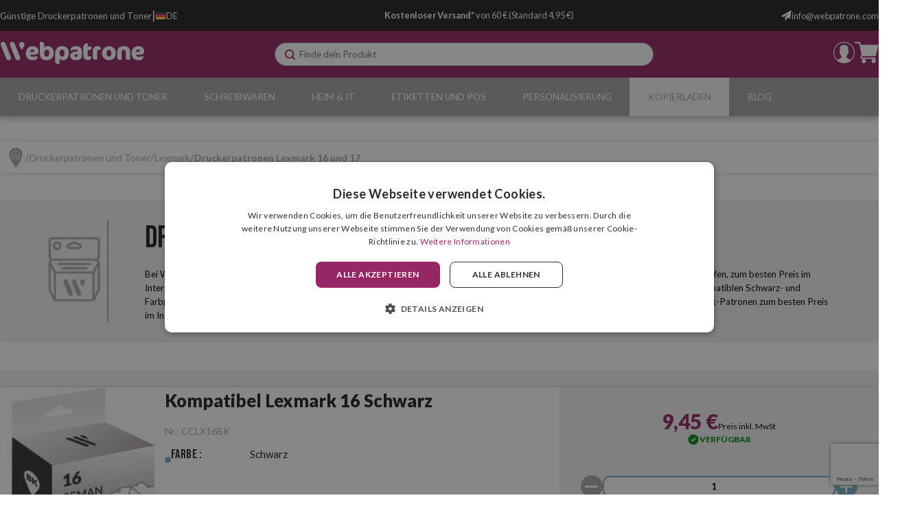

--- FILE ---
content_type: text/html; charset=utf-8
request_url: https://www.webpatrone.com/lexmark-16-17-patronen/
body_size: 29635
content:

<!DOCTYPE html>

<html lang="de-DE">
<head>
    <link rel="stylesheet" type="text/css" href="/dist/app.css?v=u3kk3PCUFqeQhKLP2_5MM-9BxZ5EPO3l1uFs3cYrjLg" />

<link href="https://fonts.googleapis.com/css2?family=Lato:wght@400;700;900&display=swap" rel="stylesheet" media="none" onload="if(media!='all')media='all'">
<link href="https://fonts.googleapis.com/css2?family=Bebas+Neue&display=swap" rel="stylesheet" media="none" onload="if(media!='all')media='all'">

<script async src="//cdnjs.cloudflare.com/ajax/libs/jquery/3.2.1/jquery.min.js"></script>
    <script type="text/javascript" charset="UTF-8" src="//cdn.cookie-script.com/s/5d05a348386105ce5701c0a7268a9ce7.js"></script>

<meta charset="utf-8" />
<meta name="viewport" content="width=device-width, initial-scale=1" />
<title>Druckerpatronen Lexmark 16 und 17 - Webpatrone</title>
<meta name="description" content="Kaufen Sie jetzt die originalen und kompatiblen schwarzen und farbigen Patronen der Lexmark 16 und 17 Serie. Worauf warten Sie noch, um Geld zu sparen?">
<meta name="revisit-after" content="30 days">
<link rel="canonical" href="https://www.webpatrone.com/lexmark-16-17-patronen/" />
<script type="application/ld+json">
{
  "@context": "http://schema.org",
  "@type": "WebSite",
  "url": "https://www.webpatrone.com",
  "image": "https://static.webpatrone.com/images/logos/logo_webpatrone.svg",
  "potentialAction": {
    "@type": "SearchAction",
    "target": {
      "@type": "EntryPoint",
      "urlTemplate": "https://www.webpatrone.com/catalogo/search?q={search_term}"
    },
    "query-input": {
      "@type": "PropertyValueSpecification",
      "valueRequired": "https://schema.org/True",
      "valueName": "search_term"
    }
  }
}
</script>
<link rel="alternate" hreflang="es-ES" href="https://www.webcartucho.com/cartuchos-lexmark-16-17/">
<link rel="alternate" hreflang="fr-FR" href="https://www.webcartouche.com/cartuches-lexmark-16-17/">
<link rel="alternate" hreflang="en-GB" href="https://www.webcartridge.co.uk/lexmark-16-17-cartridges/">
<link rel="alternate" hreflang="en-IE" href="https://www.webcartridge.ie/lexmark-16-17-cartridges/">
<link rel="alternate" hreflang="de-DE" href="https://www.webpatrone.com/lexmark-16-17-patronen/">
<link rel="alternate" hreflang="pt-PT" href="https://www.webtinteiro.pt/tinteiros-lexmark-16-17/">
<link rel="alternate" hreflang="it-IT" href="https://www.webcartuccia.it/cartucce-lexmark-16-17/">
<script async src="https://www.googletagmanager.com/gtag/js?id=G-KFC9WX1SZD"></script>
<script>
window.dataLayer = window.dataLayer || [];
function gtag(){dataLayer.push(arguments);}
gtag('js', new Date());
gtag('config', 'G-KFC9WX1SZD');
gtag('config', 'G-GJSZXZ5JLS');
gtag('config', 'AW-815642682');
</script>
<script>!function(f,b,e,v,n,t,s){if(f.fbq)return;n=f.fbq=function(){n.callMethod?n.callMethod.apply(n,arguments):n.queue.push(arguments)};if(!f._fbq)f._fbq=n;n.push=n;n.loaded=!0;n.version='2.0';n.queue=[];t=b.createElement(e);t.async=!0;t.src=v;s=b.getElementsByTagName(e)[0];s.parentNode.insertBefore(t,s)}(window,document,'script','https://connect.facebook.net/en_US/fbevents.js');
fbq('init', '102131920440047');fbq('track', 'PageView');
</script><noscript><img height="1" width="1" style="display:none" src="https://www.facebook.com/tr?id=102131920440047&ev=PageView&noscript=1"/></noscript>

<script>(function(w,d,t,r,u){var f,n,i;w[u]=w[u]||[],f=function(){var o={ti:"17296110", enableAutoSpaTracking: true};o.q=w[u],w[u]=new UET(o),w[u].push("pageLoad")},n=d.createElement(t),n.src=r,n.async=1,n.onload=n.onreadystatechange=function(){var s=this.readyState;s&&s!=="loaded"&&s!=="complete"||(f(),n.onload=n.onreadystatechange=null)},i=d.getElementsByTagName(t)[0],i.parentNode.insertBefore(n,i)})(window,document,"script","//bat.bing.com/bat.js","uetq");</script>
<script async id="__cn_generic_script__ca8859cd-260a-4804-be46-bddfcd4105b5">
!function(e){
function t(){
if(!e.querySelector("#__cn_client_script_ca8859cd-260a-4804-be46-bddfcd4105b5")){
var t=e.createElement("script");
t.setAttribute("src","https://cdn.connectif.cloud/eu3/client-script/ca8859cd-260a-4804-be46-bddfcd4105b5"),e.body.appendChild(t)}}
"complete"===e.readyState||"interactive"===e.readyState?t():e.addEventListener("DOMContentLoaded",t)
}(document);
</script>
<script type="text/javascript" charset="UTF-8" src="//cdn.cookie-script.com/s/5d05a348386105ce5701c0a7268a9ce7.js"></script>
<script src="/js/service-worker.js" async=""></script>



    <link rel="shortcut icon" href="https://static.webpatrone.com/images/icons/favicon.ico" type="image/x-icon">
    <link rel="icon" href="https://static.webpatrone.com/images/icons/favicon.ico" type="image/x-icon">

    
	<script type="application/ld+json">
{"@context":"https://schema.org","@type":"ItemList","url":"https://www.webpatrone.com/lexmark-16-17-patronen/","name":"Druckerpatronen Lexmark 16 und 17","numberOfItems":2,"itemListOrder":"Relevance","itemListElement":[{"@type":"ListItem","position":1,"item":{"@type":"Product","url":"https://www.webpatrone.com/patronen-lexmark-16-und-17/kompatibel-lexmark-16-schwarz","name":"Kompatibel Lexmark 16 Schwarz","image":["https://static.webpatrone.com/images/product/regular/644_kompatibel-lexmark-16-schwarz_de.jpg"],"offers":{"@type":"Offer","availability":"http://schema.org/InStock","itemCondition":"http://schema.org/NewCondition","priceCurrency":"EUR","price":"9.45","priceValidUntil":"2027-01-19T00:00:00+01:00","url":"https://www.webpatrone.com/patronen-lexmark-16-und-17/kompatibel-lexmark-16-schwarz"}}},{"@type":"ListItem","position":2,"item":{"@type":"Product","url":"https://www.webpatrone.com/patronen-lexmark-16-und-17/kompatibel-lexmark-17-schwarz","name":"Kompatibel Lexmark 17 Schwarz","image":["https://static.webpatrone.com/images/product/regular/645_kompatibel-lexmark-17-schwarz_de.jpg"],"offers":{"@type":"Offer","availability":"http://schema.org/InStock","itemCondition":"http://schema.org/NewCondition","priceCurrency":"EUR","price":"9.45","priceValidUntil":"2027-01-19T00:00:00+01:00","url":"https://www.webpatrone.com/patronen-lexmark-16-und-17/kompatibel-lexmark-17-schwarz"}}}]}
</script>


</head>
<body class="is-desktop ">
    
    
    <div id="app">
        <div class="svgloader" v-if="showGlobalLoader">
            <svgloader :isinfiniteloading="showGlobalLoader"></svgloader>
        </div>
        


<div id="top-header" class="top-header">
	<div class="container">
		<div class="top-header__left">
			<div>
					<p class="wc-title">
						Günstige Druckerpatronen und Toner
					</p>
			</div>
			<p class="wc-separator">|</p>
			<div>
				


<language-selector-component :selected='{"ruta":"https://www.webpatrone.com/lexmark-16-17-patronen/","idiomaNombre":"Alem\u00E1n","divisa":"EUR","idiomaIso":"de-DE","dominio":29,"marcadoDefecto":false,"actual":true,"selectorNomenclatura":"DE","selectorNombreLargo":"Webpatrone","selectorNombreCorto":"Deutschland","selectorImagen":"/images/icons/flags/de.svg"}' :languages='[{"ruta":"https://www.webcartucho.com/cartuchos-lexmark-16-17/","idiomaNombre":"Espa\u00F1ol","divisa":"EUR","idiomaIso":"es-ES","dominio":24,"marcadoDefecto":false,"actual":false,"selectorNomenclatura":"ES","selectorNombreLargo":"Webcartucho","selectorNombreCorto":"Espa\u00F1a","selectorImagen":"/images/icons/flags/es.svg"},{"ruta":"https://www.webcartouche.com/cartuches-lexmark-16-17/","idiomaNombre":"Franc\u00E9s","divisa":"EUR","idiomaIso":"fr-FR","dominio":25,"marcadoDefecto":false,"actual":false,"selectorNomenclatura":"FR","selectorNombreLargo":"Webcartouche","selectorNombreCorto":"France","selectorImagen":"/images/icons/flags/fr.svg"},{"ruta":"https://www.webcartridge.co.uk/lexmark-16-17-cartridges/","idiomaNombre":"Ingl\u00E9s","divisa":"GBP","idiomaIso":"en-GB","dominio":26,"marcadoDefecto":false,"actual":false,"selectorNomenclatura":"UK","selectorNombreLargo":"Webcartridge United Kingdom","selectorNombreCorto":"United Kingdom","selectorImagen":"/images/icons/flags/gb.svg"},{"ruta":"https://www.webcartridge.ie/lexmark-16-17-cartridges/","idiomaNombre":"Ingl\u00E9s","divisa":"EUR","idiomaIso":"en-IE","dominio":27,"marcadoDefecto":false,"actual":false,"selectorNomenclatura":"IE","selectorNombreLargo":"Webcartridge Ireland","selectorNombreCorto":"Ireland","selectorImagen":"/images/icons/flags/ie.svg"},{"ruta":"https://www.webtinteiro.pt/tinteiros-lexmark-16-17/","idiomaNombre":"Portugu\u00E9s","divisa":"EUR","idiomaIso":"pt-PT","dominio":28,"marcadoDefecto":false,"actual":false,"selectorNomenclatura":"PT","selectorNombreLargo":"Webtinteiro","selectorNombreCorto":"Portugal","selectorImagen":"/images/icons/flags/pt.svg"},{"ruta":"https://www.webpatrone.com/lexmark-16-17-patronen/","idiomaNombre":"Alem\u00E1n","divisa":"EUR","idiomaIso":"de-DE","dominio":29,"marcadoDefecto":false,"actual":true,"selectorNomenclatura":"DE","selectorNombreLargo":"Webpatrone","selectorNombreCorto":"Deutschland","selectorImagen":"/images/icons/flags/de.svg"},{"ruta":"https://www.webcartuccia.it/cartucce-lexmark-16-17/","idiomaNombre":"Italiano","divisa":"EUR","idiomaIso":"it-IT","dominio":30,"marcadoDefecto":false,"actual":false,"selectorNomenclatura":"IT","selectorNombreLargo":"Webcartuccia","selectorNombreCorto":"Italia","selectorImagen":"/images/icons/flags/it.svg"},{"ruta":"https://www.webcartucho.mx/","idiomaNombre":"Espa\u00F1ol","divisa":"MXN","idiomaIso":"es-MX","dominio":51,"marcadoDefecto":false,"actual":false,"selectorNomenclatura":"MX","selectorNombreLargo":"Webcartucho M\u00E9xico","selectorNombreCorto":"M\u00E9xico","selectorImagen":"/images/icons/flags/mx.svg"},{"ruta":"https://www.webcartucho.cl/","idiomaNombre":"Espa\u00F1ol","divisa":"CLP","idiomaIso":"es-CL","dominio":80,"marcadoDefecto":false,"actual":false,"selectorNomenclatura":"CL","selectorNombreLargo":"Webcartucho Chile","selectorNombreCorto":"Chile","selectorImagen":"/images/icons/flags/cl.svg"},{"ruta":"https://www.webcartucho.co/","idiomaNombre":"Espa\u00F1ol","divisa":"COP","idiomaIso":"es-CO","dominio":85,"marcadoDefecto":false,"actual":false,"selectorNomenclatura":"CO","selectorNombreLargo":"Webcartucho Colombia","selectorNombreCorto":"Colombia","selectorImagen":"/images/icons/flags/co.svg"}]' />


			</div>
		</div>
		<div class="top-header__middle">
			<p>
				<strong>Kostenloser Versand*</strong> von 60 € (Standard 4,95 €)

			</p>
		</div>
		<div class="top-header__contacts">
				<div class="email__container">
					<a href="/cdn-cgi/l/email-protection#fc95929a93bc8b999e8c9d888e939299d29f9391">
						<img src="https://static.webpatrone.com/images/icons/email.svg" alt="email icon" title="email icon"/>
						<span><span class="__cf_email__" data-cfemail="ef86818980af988a8d9f8e9b9d80818ac18c8082">[email&#160;protected]</span></span>
					</a>
				</div>
				
		</div>
	</div>
</div> 

<header id="menu-app">
	<div class="wc-menu">
		<div class="container">
			<div class="wc-menu-wrapper">
				<div class="logo">
					<a href="/">
						<img src="https://static.webpatrone.com/images/logos/logo_webpatrone.svg" class="logo" alt="Webcartucho logo" title="Webcartucho logo" width="280">
					</a>
				</div>
				<search></search>
				<div class="wc-menu__actions">
					

	<div class="btn-clean wc-user-account" v-on:click="showAuthModal($event, {width: '977px', height: '600px', classes: 'wc-auth-modal'})" title="In den Kundenbereich einloggen">
		<img src="https://static.webpatrone.com/images/icons/header/log-in.svg" alt="user logged in icon" title="user logged in icon">
	</div>
	

<div class="minicart">
	<div class="" v-on:click="showShopBox" title="Warenkorb">
		<div class="minicart__quantity" v-if="qtyCart > 0" v-cloak>
			<span class="minicart__quantity__text">{{qtyCart}}</span>
		</div>
		<img src="https://static.webpatrone.com/images/icons/header/cart.svg" alt="cart icon" title="cart icon">
	</div>
</div> 
				</div>
			</div>
			<miniCart></miniCart>
		</div>
	</div>

	

<nav class="wc-nav" v-on:mouseleave="onLeaveItem">
	<ul class="wc-first-level container">
			<li class="first-level-item" v-on:mouseover="onHoverItem('wc-first-level-index-0')">
				<div class="menu-title-wrapper">
					<a class="first-level-item__link" href="/patronen-und-toner/">Druckerpatronen und Toner</a>
				</div>
					<div class="wc-second-level" id="wc-first-level-index-0">
						<div class="nav-container">
							<ul>
									<li>
										<a href="/hp/">
											<img class="nav-icon-second-level" src="https://static.webpatrone.com/images/icons/header/blue_arrow_nav.svg" alt="blue arrow next" title="blue arrow next" />
											HP
										</a>
									</li>
											<li class="wc-third-level">
												<a href="/hp-21-22-patronen/">Druckerpatronen HP 21 und 22</a>
											</li>
											<li class="wc-third-level">
												<a href="/hp-56-57-58-patronen/">Druckerpatronen HP 56, 57 und 58</a>
											</li>
											<li class="wc-third-level">
												<a href="/hp-62-patronen/">Druckerpatronen HP 62</a>
											</li>
											<li class="wc-third-level">
												<a href="/hp-78-patronen/">Druckerpatronen HP 78</a>
											</li>
											<li class="wc-third-level">
												<a href="/hp-300-patronen/">Druckerpatronen HP 300</a>
											</li>
											<li class="wc-third-level">
												<a href="/hp-301-patronen/">Druckerpatronen HP 301</a>
											</li>
											<li class="wc-third-level">
												<a href="/hp-302-patronen/">Druckerpatronen HP 302</a>
											</li>
											<li class="wc-third-level">
												<a href="/hp-303-patronen/">Druckerpatronen HP 303</a>
											</li>
											<li class="wc-third-level">
												<a href="/hp-304-patronen/">Druckerpatronen HP 304</a>
											</li>
											<li class="wc-third-level">
												<a href="/hp-305-307-patronen/">Druckerpatronen HP 305 und 307</a>
											</li>
											<li class="wc-third-level">
												<a href="/hp-308-patronen/">Druckerpatronen HP 308</a>
											</li>
											<li class="wc-third-level">
												<a href="/hp-350-351-patronen/">Druckerpatronen HP 350 und 351</a>
											</li>
											<li class="wc-third-level">
												<a href="/hp-364-patronen/">Druckerpatronen HP 364</a>
											</li>
											<li class="wc-third-level">
												<a href="/hp-912-917-patronen/">Druckerpatronen HP 912 und 917</a>
											</li>
											<li class="wc-third-level">
												<a href="/hp-924-patronen/">Druckerpatronen HP 924</a>
											</li>
											<li class="wc-third-level">
												<a href="/hp-932-933-patronen/">Druckerpatronen HP 932 und 933</a>
											</li>
											<li class="wc-third-level">
												<a href="/hp-934-935-patronen/">Druckerpatronen HP 934 und 935</a>
											</li>
											<li class="wc-third-level">
												<a href="/hp-937-patronen/">Druckerpatronen HP 937</a>
											</li>
											<li class="wc-third-level">
												<a href="/hp-950-951-patronen/">Druckerpatronen HP 950 und 951</a>
											</li>
											<li class="wc-third-level">
												<a href="/hp-953-957-patronen/">Cartucce HP 953 e 957</a>
											</li>
											<li class="wc-third-level">
												<a href="/hp-963-967-patronen/">Druckerpatronen HP 963 und 967</a>
											</li>
											<li class="wc-third-level">
												<a href="/hp-gt51-52-patronen/">HP GT52-Patronen</a>
											</li>
											<li class="wc-third-level">
												<a href="/hp-12-q2612-toner/">Toners HP 12 (Q2612)</a>
											</li>
											<li class="wc-third-level">
												<a href="/hp-14-cf214-toner/">Toners HP 14 (CF214)</a>
											</li>
											<li class="wc-third-level">
												<a href="/hp-17-cf217-toner/">Toner HP 17 (CF217)</a>
											</li>
											<li class="wc-third-level">
												<a href="/hp-26-cf226-toner/">Toners HP 26 (CF226)</a>
											</li>
											<li class="wc-third-level">
												<a href="/hp-44-cf244-toner/">Toners HP 44 (CF244)</a>
											</li>
											<li class="wc-third-level">
												<a href="/hp-79-cf279-toner/">Toners HP 79 (CF279)</a>
											</li>
											<li class="wc-third-level">
												<a href="/hp-83-cf283-toner/">Toners HP 83 (CF283)</a>
											</li>
											<li class="wc-third-level">
												<a href="/hp-85-ce285-toner/">Toners HP 85 (CE285)</a>
											</li>
											<li class="wc-third-level">
												<a href="/hp-87-cf287-toner/">Toners HP 87 (CF287)</a>
											</li>
											<li class="wc-third-level">
												<a href="/hp-88-ce288-toner/">Toners HP 88 (CE288)</a>
											</li>
											<li class="wc-third-level">
												<a href="/hp-94-cf294-toner/">Toners HP 94 (CF294)</a>
											</li>
											<li class="wc-third-level">
												<a href="/hp-106-w1106-toner/">Toners HP 106 (W1106)</a>
											</li>
											<li class="wc-third-level">
												<a href="/hp-125-cb54x-toner/">Toners HP 125 (CB54x)</a>
											</li>
											<li class="wc-third-level">
												<a href="/hp-128-ce32x-toner/">Toners HP 128 (CE32x)</a>
											</li>
											<li class="wc-third-level">
												<a href="/hp-131-cf21x-toner/">Toners HP 131 (CF21x)</a>
											</li>
											<li class="wc-third-level">
												<a href="/hp-201-cf40x-toner/">Toners HP 201 (CF40x)</a>
											</li>
											<li class="wc-third-level">
												<a href="/hp-203-cf54x-toner/">Toners HP 203 (CF54x)</a>
											</li>
											<li class="wc-third-level">
												<a href="/hp-205-cf53x-toner/">Toners HP 205 (CF53x)</a>
											</li>
									<li>
										<a href="/epson/">
											<img class="nav-icon-second-level" src="https://static.webpatrone.com/images/icons/header/blue_arrow_nav.svg" alt="blue arrow next" title="blue arrow next" />
											Epson
										</a>
									</li>
											<li class="wc-third-level">
												<a href="/epson-t071x-patronen/">Druckerpatronen Epson T071x</a>
											</li>
											<li class="wc-third-level">
												<a href="/epson-t128x-patronen/">Druckerpatronen Epson T128x</a>
											</li>
											<li class="wc-third-level">
												<a href="/epson-t129x-patronen/">Druckerpatronen Epson T129x</a>
											</li>
											<li class="wc-third-level">
												<a href="/epson-16-patronen/">Druckerpatronen Epson 16</a>
											</li>
											<li class="wc-third-level">
												<a href="/epson-18-patronen/">Druckerpatronen Epson 18</a>
											</li>
											<li class="wc-third-level">
												<a href="/epson-26-patronen/">Druckerpatronen Epson 26</a>
											</li>
											<li class="wc-third-level">
												<a href="/epson-29-patronen/">Druckerpatronen Epson 29</a>
											</li>
											<li class="wc-third-level">
												<a href="/epson-202-patronen/">Druckerpatronen Epson 202</a>
											</li>
											<li class="wc-third-level">
												<a href="/epson-33-patronen/">Druckerpatronen Epson 33</a>
											</li>
											<li class="wc-third-level">
												<a href="/epson-34-patronen/">Druckerpatronen Epson 34</a>
											</li>
											<li class="wc-third-level">
												<a href="/epson-35-patronen/">Druckerpatronen Epson 35</a>
											</li>
											<li class="wc-third-level">
												<a href="/epson-378-478-patronen/">Druckerpatronen Epson 378 und 478</a>
											</li>
											<li class="wc-third-level">
												<a href="/epson-405-patronen/">Druckerpatronen Epson 405</a>
											</li>
											<li class="wc-third-level">
												<a href="/epson-407-patronen/">Druckerpatronen Epson 407</a>
											</li>
											<li class="wc-third-level">
												<a href="/epson-408-patronen/">Druckerpatronen Epson 408</a>
											</li>
											<li class="wc-third-level">
												<a href="/epson-502-patronen/">Druckerpatronen Epson 502</a>
											</li>
											<li class="wc-third-level">
												<a href="/epson-503-patronen/">Druckerpatronen Epson 503</a>
											</li>
											<li class="wc-third-level">
												<a href="/epson-603-patronen/">Druckerpatronen Epson 603</a>
											</li>
											<li class="wc-third-level">
												<a href="/epson-604-patronen/">Druckerpatronen Epson 604</a>
											</li>
											<li class="wc-third-level">
												<a href="/epson-79-patronen/">Druckerpatronen Epson 79</a>
											</li>
											<li class="wc-third-level">
												<a href="/epson-t580x-patronen/"> Druckerpatronen Epson T580x</a>
											</li>
											<li class="wc-third-level">
												<a href="/epson-t596x-patronen/"> Druckerpatronen Epson T596x</a>
											</li>
											<li class="wc-third-level">
												<a href="/epson-t636x-patronen/"> Druckerpatronen Epson T636x</a>
											</li>
											<li class="wc-third-level">
												<a href="/epson-t653x-patronen/"> Druckerpatronen Epson T653x</a>
											</li>
											<li class="wc-third-level">
												<a href="/epson-102-patronen/">Druckerpatronen Epson 102</a>
											</li>
											<li class="wc-third-level">
												<a href="/epson-103-patronen/">Druckerpatronen Epson 103</a>
											</li>
											<li class="wc-third-level">
												<a href="/epson-104-patronen/">Druckerpatronen Epson 104</a>
											</li>
											<li class="wc-third-level">
												<a href="/epson-105-106-patronen/">Druckerpatronen Epson 105 und 106</a>
											</li>
											<li class="wc-third-level">
												<a href="/epson-111-patronen/">Druckerpatronen Epson 111</a>
											</li>
											<li class="wc-third-level">
												<a href="/epson-112-patronen/">Patronen Epson 112</a>
											</li>
											<li class="wc-third-level">
												<a href="/epson-113-patronen/">Druckerpatronen Epson 113</a>
											</li>
											<li class="wc-third-level">
												<a href="/epson-114-patronen/">Druckerpatronen Epson 114</a>
											</li>
											<li class="wc-third-level">
												<a href="/epson-664-patronen/">Druckerpatronen Epson 664</a>
											</li>
											<li class="wc-third-level">
												<a href="/epson-m200-mx200-toner/">Toners Epson M200/MX200</a>
											</li>
											<li class="wc-third-level">
												<a href="/epson-m300-mx300-toner/">Toner Epson M300/MX300</a>
											</li>
											<li class="wc-third-level">
												<a href="/epson-m320-toner/">Toners Epson M320</a>
											</li>
											<li class="wc-third-level">
												<a href="/epson-m400-toner/">Toner Epson M400</a>
											</li>
											<li class="wc-third-level">
												<a href="/epson-erc-23-farbbander/">Farbband Epson ERC-23</a>
											</li>
											<li class="wc-third-level">
												<a href="/epson-erc-38-farbbander/">Farbband Epson ERC-38</a>
											</li>
											<li class="wc-third-level">
												<a href="/epson-lq-300-farbbander/">Farbband Epson LQ-300</a>
											</li>
											<li class="wc-third-level">
												<a href="/epson-lx-300-farbbander/">Farbband Epson LX-300</a>
											</li>
									<li>
										<a href="/brother/">
											<img class="nav-icon-second-level" src="https://static.webpatrone.com/images/icons/header/blue_arrow_nav.svg" alt="blue arrow next" title="blue arrow next" />
											Brother
										</a>
									</li>
											<li class="wc-third-level">
												<a href="/brother-lc985-patronen/">Druckerpatronen Brother LC985</a>
											</li>
											<li class="wc-third-level">
												<a href="/brother-lc1240-lc1280-patronen/">Druckerpatronen Brother LC1240 und LC1280</a>
											</li>
											<li class="wc-third-level">
												<a href="/brother-lc123-lc125-patronen/">Druckerpatronen Brother LC123 und LC125</a>
											</li>
											<li class="wc-third-level">
												<a href="/brother-lc223-lc225-patronen/">Druckerpatronen Brother LC223 und LC225</a>
											</li>
											<li class="wc-third-level">
												<a href="/brother-lc3211-lc3213-patronen/">Druckerpatronen Brother LC3211 und LC3213</a>
											</li>
											<li class="wc-third-level">
												<a href="/brother-lc3217-lc3219-patronen/">Druckerpatronen Brother LC3217 und LC3219</a>
											</li>
											<li class="wc-third-level">
												<a href="/brother-lc3233-lc3235-patronen/">Druckerpatronen Brother LC3233 und LC3235</a>
											</li>
											<li class="wc-third-level">
												<a href="/brother-lc3237-lc3239-patronen/">Druckerpatronen Brother LC3237 und LC3239</a>
											</li>
											<li class="wc-third-level">
												<a href="/brother-lc421-patronen/">Druckerpatronen Brother LC421</a>
											</li>
											<li class="wc-third-level">
												<a href="/brother-lc422-patronen/">Brother LC422</a>
											</li>
											<li class="wc-third-level">
												<a href="/brother-lc424-patronen/">Druckerpatronen Brother LC424</a>
											</li>
											<li class="wc-third-level">
												<a href="/brother-lc426-patronen/">Druckerpatronen Brother LC426</a>
											</li>
											<li class="wc-third-level">
												<a href="/brother-lc427-patronen/">Patronen Brother LC427</a>
											</li>
											<li class="wc-third-level">
												<a href="/brother-tn1050-toner/">Toner Brother TN1050</a>
											</li>
											<li class="wc-third-level">
												<a href="/brother-tn2210-tn2220-toner/">Toner Brother TN2210 und TN2220</a>
											</li>
											<li class="wc-third-level">
												<a href="/brother-tn2310-tn2320-toner/">Toner Brother TN2310 und TN2320</a>
											</li>
											<li class="wc-third-level">
												<a href="/brother-tn2410-tn2420-toner/">Toner Brother TN2410 und TN2420</a>
											</li>
											<li class="wc-third-level">
												<a href="/brother-tn2510-toner/">Toner Brother TN2510</a>
											</li>
											<li class="wc-third-level">
												<a href="/brother-tn3430-tn3480-toner/">Toner Brother TN3430 und TN3480</a>
											</li>
											<li class="wc-third-level">
												<a href="/brother-tn3600-tn3610-toner/">Brother TN3600 y TN3610</a>
											</li>
											<li class="wc-third-level">
												<a href="/brother-tn241-tn245-toner/">Toner Brother TN241 und TN245</a>
											</li>
											<li class="wc-third-level">
												<a href="/brother-tn243-tn247-toner/">Toner Brother TN243 und TN247</a>
											</li>
											<li class="wc-third-level">
												<a href="/brother-tn248-tn249-toner/">Brother TN248 y TN249</a>
											</li>
											<li class="wc-third-level">
												<a href="/brother-tn421-tn423-toner/">Toner Brother TN421 und TN423</a>
											</li>
											<li class="wc-third-level">
												<a href="/brother-1030-1032-farbbander/">Korrigierbare Farbband Brother 1030 und 1032</a>
											</li>
											<li class="wc-third-level">
												<a href="/brother-7020-farbbander/">Korrigierbare Farbband Brother 7020</a>
											</li>
											<li class="wc-third-level">
												<a href="/brother-tze-9mm-farbbander/">Markierungsband Brother TZe (9mm)</a>
											</li>
											<li class="wc-third-level">
												<a href="/brother-tze-12mm-farbbander/">Markierungsband Brother TZe (12mm)</a>
											</li>
									<li>
										<a href="/samsung/">
											<img class="nav-icon-second-level" src="https://static.webpatrone.com/images/icons/header/blue_arrow_nav.svg" alt="blue arrow next" title="blue arrow next" />
											Samsung
										</a>
									</li>
											<li class="wc-third-level">
												<a href="/samsung-mlt-d101-toner/">Toners Samsung MLT-D101</a>
											</li>
											<li class="wc-third-level">
												<a href="/samsung-mlt-d1042-toner/">Toners Samsung MLT-D1042</a>
											</li>
											<li class="wc-third-level">
												<a href="/samsung-mlt-d111-toner/">Toners Samsung MLT-D111</a>
											</li>
											<li class="wc-third-level">
												<a href="/samsung-mlt-d116-toner/">Toner Samsung MLT-D116</a>
											</li>
											<li class="wc-third-level">
												<a href="/samsung-mlt-d201-toner/">Toners Samsung MLT-D201</a>
											</li>
											<li class="wc-third-level">
												<a href="/samsung-mlt-d203-toner/">Toners Samsung MLT-D203</a>
											</li>
											<li class="wc-third-level">
												<a href="/samsung-mlt-d204-toner/">Toner Samsung MLT-D204</a>
											</li>
											<li class="wc-third-level">
												<a href="/samsung-clt-404-toner/">Toners Samsung CLT-404</a>
											</li>
											<li class="wc-third-level">
												<a href="/samsung-clt-406-toner/">Toner Samsung CLT-406</a>
											</li>
											<li class="wc-third-level">
												<a href="/samsung-clt-4092-toner/">Toner Samsung CLT-4092</a>
											</li>
											<li class="wc-third-level">
												<a href="/samsung-clt-504-toner/">Toners Samsung CLT-504</a>
											</li>
									<li>
										<a href="/canon/">
											<img class="nav-icon-second-level" src="https://static.webpatrone.com/images/icons/header/blue_arrow_nav.svg" alt="blue arrow next" title="blue arrow next" />
											Canon
										</a>
									</li>
											<li class="wc-third-level">
												<a href="/canon-gi-40-patronen/">Canon GI-40</a>
											</li>
											<li class="wc-third-level">
												<a href="/canon-gi-590-patronen/">Canon GI-590</a>
											</li>
											<li class="wc-third-level">
												<a href="/canon-pg-40-cl-41-patronen/">Druckerpatronen Canon PG-40 und CL-41</a>
											</li>
											<li class="wc-third-level">
												<a href="/canon-pg-512-cl-513-patronen/">Druckerpatronen Canon PG-512 und CL-513</a>
											</li>
											<li class="wc-third-level">
												<a href="/canon-pg-540-cl-541-patronen/">Druckerpatronen Canon PG-540 und CL-541</a>
											</li>
											<li class="wc-third-level">
												<a href="/canon-pg-545-cl-546-patronen/">Druckerpatronen Canon PG-545 und CL-546</a>
											</li>
											<li class="wc-third-level">
												<a href="/canon-pg-560-cl-561-patronen/">Druckerpatronen Canon PG-560 und CL-561</a>
											</li>
											<li class="wc-third-level">
												<a href="/canon-pgi-550-cli-551-patronen/">Druckerpatronen Canon PGI-550 und CLI-551</a>
											</li>
											<li class="wc-third-level">
												<a href="/canon-pgi-570-cli-571-patronen/">Druckerpatronen Canon PGI-570 und CLI-571</a>
											</li>
											<li class="wc-third-level">
												<a href="/canon-pgi-580-cli-581-patronen/">Druckerpatronen Canon PGI-580 und CLI-581</a>
											</li>
											<li class="wc-third-level">
												<a href="/canon-41-toner/">Toners Canon 041</a>
											</li>
											<li class="wc-third-level">
												<a href="/canon-47-toner/">Toner Canon 047</a>
											</li>
											<li class="wc-third-level">
												<a href="/canon-52-toner/">Toners Canon 052</a>
											</li>
											<li class="wc-third-level">
												<a href="/canon-40-toner/">Toners Canon 040</a>
											</li>
											<li class="wc-third-level">
												<a href="/canon-45-toner/">Toners Canon 045</a>
											</li>
											<li class="wc-third-level">
												<a href="/canon-46-toner/">Toners Canon 046</a>
											</li>
											<li class="wc-third-level">
												<a href="/canon-selphy-ersatzteile/">Fotonachf&#xFC;llungen Canon Selphy</a>
											</li>
									<li>
										<a href="/oki/">
											<img class="nav-icon-second-level" src="https://static.webpatrone.com/images/icons/header/blue_arrow_nav.svg" alt="blue arrow next" title="blue arrow next" />
											OKI
										</a>
									</li>
											<li class="wc-third-level">
												<a href="/oki-b401-toner/">Toner OKI B401</a>
											</li>
											<li class="wc-third-level">
												<a href="/oki-b410-b420-b430-b440-toner/">Toner OKI B410/B420/B430/B440</a>
											</li>
											<li class="wc-third-level">
												<a href="/oki-b411-b431-toner/">Toner OKI B411/B431</a>
											</li>
											<li class="wc-third-level">
												<a href="/oki-b412-b432-b512-toner/">Toner OKI B412/B432/B512</a>
											</li>
											<li class="wc-third-level">
												<a href="/oki-c301-c321-toner/">Toner OKI C301/C321</a>
											</li>
											<li class="wc-third-level">
												<a href="/oki-c310-c330-c510-c530-toner/">Toner OKI C310/C330/C510/C530</a>
											</li>
									<li>
										<a href="/ricoh/">
											<img class="nav-icon-second-level" src="https://static.webpatrone.com/images/icons/header/blue_arrow_nav.svg" alt="blue arrow next" title="blue arrow next" />
											Ricoh
										</a>
									</li>
									<li>
										<a href="/kyocera/">
											<img class="nav-icon-second-level" src="https://static.webpatrone.com/images/icons/header/blue_arrow_nav.svg" alt="blue arrow next" title="blue arrow next" />
											Kyocera
										</a>
									</li>
									<li>
										<a href="/konica-minolta/">
											<img class="nav-icon-second-level" src="https://static.webpatrone.com/images/icons/header/blue_arrow_nav.svg" alt="blue arrow next" title="blue arrow next" />
											Konica Minolta
										</a>
									</li>
									<li>
										<a href="/lexmark/">
											<img class="nav-icon-second-level" src="https://static.webpatrone.com/images/icons/header/blue_arrow_nav.svg" alt="blue arrow next" title="blue arrow next" />
											Lexmark
										</a>
									</li>
											<li class="wc-third-level">
												<a href="/lexmark-16-17-patronen/">Druckerpatronen Lexmark 16 und 17</a>
											</li>
											<li class="wc-third-level">
												<a href="/lexmark-23-24-patronen/">Druckerpatronen Lexmark 23 und 24</a>
											</li>
											<li class="wc-third-level">
												<a href="/lexmark-26-27-patronen/">Druckerpatronen Lexmark 26 und 27</a>
											</li>
											<li class="wc-third-level">
												<a href="/lexmark-32-33-patronen/">Druckerpatronen Lexmark 32 und 33</a>
											</li>
											<li class="wc-third-level">
												<a href="/lexmark-34-35-patronen/">Druckerpatronen Lexmark 34 und 35</a>
											</li>
											<li class="wc-third-level">
												<a href="/lexmark-36-37-patronen/">Druckerpatronen Lexmark 36 und 37</a>
											</li>
									<li>
										<a href="/xerox/">
											<img class="nav-icon-second-level" src="https://static.webpatrone.com/images/icons/header/blue_arrow_nav.svg" alt="blue arrow next" title="blue arrow next" />
											Xerox
										</a>
									</li>
									<li>
										<a href="/dell/">
											<img class="nav-icon-second-level" src="https://static.webpatrone.com/images/icons/header/blue_arrow_nav.svg" alt="blue arrow next" title="blue arrow next" />
											Dell
										</a>
									</li>
									<li>
										<a href="/dymo/">
											<img class="nav-icon-second-level" src="https://static.webpatrone.com/images/icons/header/blue_arrow_nav.svg" alt="blue arrow next" title="blue arrow next" />
											Dymo
										</a>
									</li>
											<li class="wc-third-level">
												<a href="/dymo-d1-9mm-farbbander/">Markierungsband Dymo D1 (9mm)</a>
											</li>
											<li class="wc-third-level">
												<a href="/dymo-d1-12mm-farbbander/">Markierungsband Dymo D1 (12mm)</a>
											</li>
											<li class="wc-third-level">
												<a href="/dymo-letratag-farbbander/">Markierungsband Dymo LetraTag</a>
											</li>
											<li class="wc-third-level">
												<a href="/dymo-3d-farbbander/">Dymo 3D</a>
											</li>
									<li>
										<a href="/kodak/">
											<img class="nav-icon-second-level" src="https://static.webpatrone.com/images/icons/header/blue_arrow_nav.svg" alt="blue arrow next" title="blue arrow next" />
											Kodak
										</a>
									</li>
									<li>
										<a href="/olivetti/">
											<img class="nav-icon-second-level" src="https://static.webpatrone.com/images/icons/header/blue_arrow_nav.svg" alt="blue arrow next" title="blue arrow next" />
											Olivetti
										</a>
									</li>
									<li>
										<a href="/casio/">
											<img class="nav-icon-second-level" src="https://static.webpatrone.com/images/icons/header/blue_arrow_nav.svg" alt="blue arrow next" title="blue arrow next" />
											Casio
										</a>
									</li>
									<li>
										<a href="/philips/">
											<img class="nav-icon-second-level" src="https://static.webpatrone.com/images/icons/header/blue_arrow_nav.svg" alt="blue arrow next" title="blue arrow next" />
											Philips
										</a>
									</li>
									<li>
										<a href="/primera/">
											<img class="nav-icon-second-level" src="https://static.webpatrone.com/images/icons/header/blue_arrow_nav.svg" alt="blue arrow next" title="blue arrow next" />
											Primera
										</a>
									</li>
									<li>
										<a href="/panasonic/">
											<img class="nav-icon-second-level" src="https://static.webpatrone.com/images/icons/header/blue_arrow_nav.svg" alt="blue arrow next" title="blue arrow next" />
											Panasonic
										</a>
									</li>
									<li>
										<a href="/fujitsu/">
											<img class="nav-icon-second-level" src="https://static.webpatrone.com/images/icons/header/blue_arrow_nav.svg" alt="blue arrow next" title="blue arrow next" />
											Fujitsu
										</a>
									</li>
									<li>
										<a href="/toshiba/">
											<img class="nav-icon-second-level" src="https://static.webpatrone.com/images/icons/header/blue_arrow_nav.svg" alt="blue arrow next" title="blue arrow next" />
											Toshiba
										</a>
									</li>
							</ul>
						</div>
					</div>
			</li>
			<li class="first-level-item" v-on:mouseover="onHoverItem('wc-first-level-index-1')">
				<div class="menu-title-wrapper">
					<a class="first-level-item__link" href="/schreibwaren/">Schreibwaren</a>
				</div>
					<div class="wc-second-level" id="wc-first-level-index-1">
						<div class="nav-container">
							<ul>
									<li>
										<a href="/papier-blocke-und-notizbucher/">
											<img class="nav-icon-second-level" src="https://static.webpatrone.com/images/icons/header/blue_arrow_nav.svg" alt="blue arrow next" title="blue arrow next" />
											Papier, Bl&#xF6;cke und Notizb&#xFC;cher
										</a>
									</li>
											<li class="wc-third-level">
												<a href="/haftnotizen/">Haftnotizen</a>
											</li>
											<li class="wc-third-level">
												<a href="/notizbucher-notizblocke-und-blocke/">Notizb&#xFC;cher, Notizbl&#xF6;cke und Bl&#xF6;cke</a>
											</li>
											<li class="wc-third-level">
												<a href="/agenden-und-tagebucher/">Agenden und Tageb&#xFC;cher</a>
											</li>
											<li class="wc-third-level">
												<a href="/farbiges-papier/">Farbiges Papier</a>
											</li>
											<li class="wc-third-level">
												<a href="/nachfullbares-papier/">Nachf&#xFC;llbares Papier</a>
											</li>
											<li class="wc-third-level">
												<a href="/millimeterpapier/">Millimeterpapier</a>
											</li>
									<li>
										<a href="/schreiben-und-zeichnen/">
											<img class="nav-icon-second-level" src="https://static.webpatrone.com/images/icons/header/blue_arrow_nav.svg" alt="blue arrow next" title="blue arrow next" />
											Schreiben und Zeichnen
										</a>
									</li>
											<li class="wc-third-level">
												<a href="/stifte/">Stifte</a>
											</li>
											<li class="wc-third-level">
												<a href="/markierungen-und-unterstreichungen/">Markierungen und Unterstreichungen</a>
											</li>
											<li class="wc-third-level">
												<a href="/bleistifte/">Bleistifte</a>
											</li>
											<li class="wc-third-level">
												<a href="/markierungsstifte/">Markierungsstifte</a>
											</li>
											<li class="wc-third-level">
												<a href="/permanent-marker/">Permanent Marker</a>
											</li>
											<li class="wc-third-level">
												<a href="/druckbleistift/">Druckbleistift</a>
											</li>
											<li class="wc-third-level">
												<a href="/schreibende-minen/">Schreibende Minen</a>
											</li>
											<li class="wc-third-level">
												<a href="/minas/">Minas</a>
											</li>
											<li class="wc-third-level">
												<a href="/smudge-kaugummi/">Smudge Kaugummi</a>
											</li>
											<li class="wc-third-level">
												<a href="/korrektoren/">Korrektoren</a>
											</li>
											<li class="wc-third-level">
												<a href="/kreide-und-kreidestander/">Kreide und Kreidest&#xE4;nder</a>
											</li>
											<li class="wc-third-level">
												<a href="/buntstifte/">Buntstifte</a>
											</li>
											<li class="wc-third-level">
												<a href="/wachs-farben/">Wachs-Farben</a>
											</li>
											<li class="wc-third-level">
												<a href="/zirkel/">Zirkel</a>
											</li>
											<li class="wc-third-level">
												<a href="/ziehungsregeln/">Ziehungsregeln</a>
											</li>
											<li class="wc-third-level">
												<a href="/kalibrierte-marker/">Kalibrierte Marker</a>
											</li>
											<li class="wc-third-level">
												<a href="/bleistiftspitzer/">Bleistiftspitzer</a>
											</li>
											<li class="wc-third-level">
												<a href="/schultafel-marker/">Schultafel-Marker</a>
											</li>
											<li class="wc-third-level">
												<a href="/radiergummi-fur-ihr-whiteboard/">Radiergummi f&#xFC;r Ihr Whiteboard</a>
											</li>
									<li>
										<a href="/malerei-und-bildende-kunst/">
											<img class="nav-icon-second-level" src="https://static.webpatrone.com/images/icons/header/blue_arrow_nav.svg" alt="blue arrow next" title="blue arrow next" />
											Gem&#xE4;lde und Kunsthandwerk
										</a>
									</li>
											<li class="wc-third-level">
												<a href="/kalligraphie-stifte/">Kalligraphie-Stifte</a>
											</li>
											<li class="wc-third-level">
												<a href="/fine-arts-ersatzteile/">Fine Arts Ersatzteile</a>
											</li>
											<li class="wc-third-level">
												<a href="/aquarelle/">Aquarelle</a>
											</li>
											<li class="wc-third-level">
												<a href="/tempera/">Tempera</a>
											</li>
											<li class="wc-third-level">
												<a href="/fingermalerei/">Fingermalerei</a>
											</li>
											<li class="wc-third-level">
												<a href="/bursten/">B&#xFC;rsten</a>
											</li>
											<li class="wc-third-level">
												<a href="/kartons/">Kartons</a>
											</li>
											<li class="wc-third-level">
												<a href="/knetmasse/">Knetmasse</a>
											</li>
											<li class="wc-third-level">
												<a href="/stempel-und-matten/">Stempel und Matten</a>
											</li>
									<li>
										<a href="/schule-und-buro-erganzungen/">
											<img class="nav-icon-second-level" src="https://static.webpatrone.com/images/icons/header/blue_arrow_nav.svg" alt="blue arrow next" title="blue arrow next" />
											Schule und B&#xFC;ro Erg&#xE4;nzungen
										</a>
									</li>
											<li class="wc-third-level">
												<a href="/klammergerate-und-bohrer/">Klammerger&#xE4;te und Bohrer</a>
											</li>
											<li class="wc-third-level">
												<a href="/schneidegerate-und-ersatzteile/">Schneideger&#xE4;te und Ersatzteile</a>
											</li>
											<li class="wc-third-level">
												<a href="/heftklammern-und-heftklammerentferner/">Heftklammern und Heftklammerentferner</a>
											</li>
											<li class="wc-third-level">
												<a href="/schere/">Schere</a>
											</li>
											<li class="wc-third-level">
												<a href="/klebebander/">Klebeb&#xE4;nder</a>
											</li>
											<li class="wc-third-level">
												<a href="/leime,-kleber-und-klebstoffe/">Leime, Kleber und Klebstoffe</a>
											</li>
											<li class="wc-third-level">
												<a href="/stempelkissen/">Stempelkissen</a>
											</li>
											<li class="wc-third-level">
												<a href="/schule-floten/">Schule Fl&#xF6;ten</a>
											</li>
											<li class="wc-third-level">
												<a href="/gomets/">Stickers </a>
											</li>
									<li>
										<a href="/binden-und-sortieren/">
											<img class="nav-icon-second-level" src="https://static.webpatrone.com/images/icons/header/blue_arrow_nav.svg" alt="blue arrow next" title="blue arrow next" />
											Ablegen, Sortieren und Binden
										</a>
									</li>
											<li class="wc-third-level">
												<a href="/klammern-und-nagel/">Klammern, N&#xE4;gel und Pinzetten</a>
											</li>
											<li class="wc-third-level">
												<a href="/buchdeckel/">Buchdeckel</a>
											</li>
											<li class="wc-third-level">
												<a href="/aktenschranke/">Aktenschr&#xE4;nke</a>
											</li>
											<li class="wc-third-level">
												<a href="/ordner/">Ordner</a>
											</li>
											<li class="wc-third-level">
												<a href="/teiler/">Teiler</a>
											</li>
											<li class="wc-third-level">
												<a href="/endarchivierung/">Endarchivierung</a>
											</li>
											<li class="wc-third-level">
												<a href="/organizer-schreibtisch-tisch/">Organizer f&#xFC;r den Schreibtisch und den Tisch</a>
											</li>
											<li class="wc-third-level">
												<a href="/hullen/">H&#xFC;llen</a>
											</li>
											<li class="wc-third-level">
												<a href="/bindende-spiralen/">Bindende Spiralen</a>
											</li>
											<li class="wc-third-level">
												<a href="/etiketten-fur-schulen/">Etiketten f&#xFC;r Schulen</a>
											</li>
									<li>
										<a href="/textil/">
											<img class="nav-icon-second-level" src="https://static.webpatrone.com/images/icons/header/blue_arrow_nav.svg" alt="blue arrow next" title="blue arrow next" />
											Textilien
										</a>
									</li>
											<li class="wc-third-level">
												<a href="/federtaschen-fur-die-schule/">Federtaschen f&#xFC;r die Schule</a>
											</li>
									<li>
										<a href="/taschenrechner-und-buromaschinen/">
											<img class="nav-icon-second-level" src="https://static.webpatrone.com/images/icons/header/blue_arrow_nav.svg" alt="blue arrow next" title="blue arrow next" />
											Taschenrechner und B&#xFC;romaschinen
										</a>
									</li>
											<li class="wc-third-level">
												<a href="/taschenrechner/">Taschenrechner</a>
											</li>
											<li class="wc-third-level">
												<a href="/aktenvernichter/">Aktenvernichter</a>
											</li>
											<li class="wc-third-level">
												<a href="/drucker/">Drucker</a>
											</li>
									<li>
										<a href="/verpackung-und-versand/">
											<img class="nav-icon-second-level" src="https://static.webpatrone.com/images/icons/header/blue_arrow_nav.svg" alt="blue arrow next" title="blue arrow next" />
											Verpackung und Versand
										</a>
									</li>
											<li class="wc-third-level">
												<a href="/pappschachteln/">Pappschachteln</a>
											</li>
											<li class="wc-third-level">
												<a href="/briefumschlage/">Briefumschl&#xE4;ge</a>
											</li>
							</ul>
						</div>
					</div>
			</li>
			<li class="first-level-item" v-on:mouseover="onHoverItem('wc-first-level-index-2')">
				<div class="menu-title-wrapper">
					<a class="first-level-item__link" href="/heim--it/">Heim &amp; IT</a>
				</div>
					<div class="wc-second-level" id="wc-first-level-index-2">
						<div class="nav-container">
							<ul>
									<li>
										<a href="/schutzelemente-und-psa/">
											<img class="nav-icon-second-level" src="https://static.webpatrone.com/images/icons/header/blue_arrow_nav.svg" alt="blue arrow next" title="blue arrow next" />
											Schutzelemente und PSA
										</a>
									</li>
											<li class="wc-third-level">
												<a href="/masken/">Masken</a>
											</li>
											<li class="wc-third-level">
												<a href="/hydroalkoholische-gele/">Hydroalkoholische Gele</a>
											</li>
									<li>
										<a href="/lagerung/">
											<img class="nav-icon-second-level" src="https://static.webpatrone.com/images/icons/header/blue_arrow_nav.svg" alt="blue arrow next" title="blue arrow next" />
											Lagerung
										</a>
									</li>
											<li class="wc-third-level">
												<a href="/sd-karten/">SD-Karten</a>
											</li>
											<li class="wc-third-level">
												<a href="/micro-sd-karten/">Micro-SD-Karten</a>
											</li>
											<li class="wc-third-level">
												<a href="/compact-flash-karten/">Compact-Flash-Karten</a>
											</li>
											<li class="wc-third-level">
												<a href="/pendrives/">Pendrives</a>
											</li>
									<li>
										<a href="/kabel,-steckverbinder-und-adapter/">
											<img class="nav-icon-second-level" src="https://static.webpatrone.com/images/icons/header/blue_arrow_nav.svg" alt="blue arrow next" title="blue arrow next" />
											Kabel, Steckverbinder und Adapter
										</a>
									</li>
											<li class="wc-third-level">
												<a href="/druckerkabel/">Druckerkabel</a>
											</li>
											<li class="wc-third-level">
												<a href="/kabel-von-red/">Kabel von Red</a>
											</li>
											<li class="wc-third-level">
												<a href="/micro-usb--und-usb-typ-c-kabel/">Micro-USB- und USB-Typ-C-Kabel</a>
											</li>
											<li class="wc-third-level">
												<a href="/videokabel-und--adapter/">Videokabel und -adapter</a>
											</li>
											<li class="wc-third-level">
												<a href="/usb-kabel-und--adapter/">USB-Kabel und -Adapter</a>
											</li>
											<li class="wc-third-level">
												<a href="/laptop-ladegerate/">Laptop-Ladeger&#xE4;te</a>
											</li>
											<li class="wc-third-level">
												<a href="/displayport/">Displayport</a>
											</li>
											<li class="wc-third-level">
												<a href="/dvi-kabel/">DVI-Kabel</a>
											</li>
											<li class="wc-third-level">
												<a href="/hdmi-kabel/">HDMI-Kabel</a>
											</li>
											<li class="wc-third-level">
												<a href="/vga-kabel/">VGA-Kabel</a>
											</li>
									<li>
										<a href="/batterien/">
											<img class="nav-icon-second-level" src="https://static.webpatrone.com/images/icons/header/blue_arrow_nav.svg" alt="blue arrow next" title="blue arrow next" />
											Batterien
										</a>
									</li>
											<li class="wc-third-level">
												<a href="/batterie/">Batterie</a>
											</li>
											<li class="wc-third-level">
												<a href="/laptop-batterien/">Laptop-Batterien</a>
											</li>
											<li class="wc-third-level">
												<a href="/wiederaufladbare-batterien/">Wiederaufladbare Batterien</a>
											</li>
									<li>
										<a href="/beleuchtung/">
											<img class="nav-icon-second-level" src="https://static.webpatrone.com/images/icons/header/blue_arrow_nav.svg" alt="blue arrow next" title="blue arrow next" />
											Beleuchtung
										</a>
									</li>
									<li>
										<a href="/ruttler/">
											<img class="nav-icon-second-level" src="https://static.webpatrone.com/images/icons/header/blue_arrow_nav.svg" alt="blue arrow next" title="blue arrow next" />
											R&#xFC;ttler
										</a>
									</li>
									<li>
										<a href="/peripheriegerate/">
											<img class="nav-icon-second-level" src="https://static.webpatrone.com/images/icons/header/blue_arrow_nav.svg" alt="blue arrow next" title="blue arrow next" />
											PC-Peripherieger&#xE4;te und Zubeh&#xF6;r
										</a>
									</li>
											<li class="wc-third-level">
												<a href="/kartenleser/">Kartenleser</a>
											</li>
											<li class="wc-third-level">
												<a href="/computermause/">Computerm&#xE4;use</a>
											</li>
											<li class="wc-third-level">
												<a href="/mauspads/">Mauspads</a>
											</li>
									<li>
										<a href="/reinigungsmittel/">
											<img class="nav-icon-second-level" src="https://static.webpatrone.com/images/icons/header/blue_arrow_nav.svg" alt="blue arrow next" title="blue arrow next" />
											Reinigungsmittel
										</a>
									</li>
									<li>
										<a href="/telefonie/">
											<img class="nav-icon-second-level" src="https://static.webpatrone.com/images/icons/header/blue_arrow_nav.svg" alt="blue arrow next" title="blue arrow next" />
											Telefonie
										</a>
									</li>
									<li>
										<a href="/werkzeuge/">
											<img class="nav-icon-second-level" src="https://static.webpatrone.com/images/icons/header/blue_arrow_nav.svg" alt="blue arrow next" title="blue arrow next" />
											Werkzeuge
										</a>
									</li>
							</ul>
						</div>
					</div>
			</li>
			<li class="first-level-item" v-on:mouseover="onHoverItem('wc-first-level-index-3')">
				<div class="menu-title-wrapper">
					<a class="first-level-item__link" href="/etiketten-und-pos/">Etiketten und POS</a>
				</div>
					<div class="wc-second-level" id="wc-first-level-index-3">
						<div class="nav-container">
							<ul>
									<li>
										<a href="/etiketten/">
											<img class="nav-icon-second-level" src="https://static.webpatrone.com/images/icons/header/blue_arrow_nav.svg" alt="blue arrow next" title="blue arrow next" />
											Etiketten
										</a>
									</li>
											<li class="wc-third-level">
												<a href="/etiketten-brother-dk/">Etiketten Brother DK</a>
											</li>
											<li class="wc-third-level">
												<a href="/thermo-etiketten/">Thermo-Etiketten</a>
											</li>
											<li class="wc-third-level">
												<a href="/etiketten-ubertragen/">Etiketten &#xFC;bertragen</a>
											</li>
											<li class="wc-third-level">
												<a href="/dymo-etiketten/">Dymo-Etiketten</a>
											</li>
									<li>
										<a href="/pos-papier/">
											<img class="nav-icon-second-level" src="https://static.webpatrone.com/images/icons/header/blue_arrow_nav.svg" alt="blue arrow next" title="blue arrow next" />
											POS-Papier
										</a>
									</li>
											<li class="wc-third-level">
												<a href="/electra-papier/">Electra-Papier</a>
											</li>
											<li class="wc-third-level">
												<a href="/thermopapier/">Thermopapier</a>
											</li>
											<li class="wc-third-level">
												<a href="/electra-rollen/">Electra-Rollen</a>
											</li>
											<li class="wc-third-level">
												<a href="/thermo-rollen/">Thermorollen</a>
											</li>
									<li>
										<a href="/plastikkarten/">
											<img class="nav-icon-second-level" src="https://static.webpatrone.com/images/icons/header/blue_arrow_nav.svg" alt="blue arrow next" title="blue arrow next" />
											Plastikkarten
										</a>
									</li>
							</ul>
						</div>
					</div>
			</li>
			<li class="first-level-item" v-on:mouseover="onHoverItem('wc-first-level-index-4')">
				<div class="menu-title-wrapper">
					<a class="first-level-item__link" href="/personalisierung/">Personalisierung</a>
				</div>
					<div class="wc-second-level" id="wc-first-level-index-4">
						<div class="nav-container">
							<ul>
									<li>
										<a href="/sublimation/">
											<img class="nav-icon-second-level" src="https://static.webpatrone.com/images/icons/header/blue_arrow_nav.svg" alt="blue arrow next" title="blue arrow next" />
											Sublimation
										</a>
									</li>
											<li class="wc-third-level">
												<a href="/becher-fur-sublimation/">Sublimationsdruck Tassen</a>
											</li>
											<li class="wc-third-level">
												<a href="/sublimationstinten/">Sublimationstinten</a>
											</li>
											<li class="wc-third-level">
												<a href="/sublimationspatronen-fur-epson/">Sublimationspatronen f&#xFC;r Epson</a>
											</li>
											<li class="wc-third-level">
												<a href="/sublimationspapier/">Sublimationspapier</a>
											</li>
											<li class="wc-third-level">
												<a href="/sublimationskassetten-fur-ricoh/">Sublimationskassetten f&#xFC;r Ricoh</a>
											</li>
											<li class="wc-third-level">
												<a href="/reinigungsprodukte-fur-die-sublimation/">Reinigungsprodukte f&#xFC;r die Sublimation</a>
											</li>
									<li>
										<a href="/siebdruck/">
											<img class="nav-icon-second-level" src="https://static.webpatrone.com/images/icons/header/blue_arrow_nav.svg" alt="blue arrow next" title="blue arrow next" />
											Siebdruck
										</a>
									</li>
											<li class="wc-third-level">
												<a href="/siebbedruckte-becher/">Siebbedruckte Becher</a>
											</li>
									<li>
										<a href="/professionelles-fotopapier/">
											<img class="nav-icon-second-level" src="https://static.webpatrone.com/images/icons/header/blue_arrow_nav.svg" alt="blue arrow next" title="blue arrow next" />
											Professionelles Fotopapier
										</a>
									</li>
											<li class="wc-third-level">
												<a href="/brother-fotopapier/">Brother Fotopapier</a>
											</li>
											<li class="wc-third-level">
												<a href="/pixcolor-fotopapier/">PixColor Fotopapier</a>
											</li>
									<li>
										<a href="/digitaler-textildruck-dtg/">
											<img class="nav-icon-second-level" src="https://static.webpatrone.com/images/icons/header/blue_arrow_nav.svg" alt="blue arrow next" title="blue arrow next" />
											Digitaler Textildruck (DTG)
										</a>
									</li>
											<li class="wc-third-level">
												<a href="/digitale-textildruckfarben/">Digitale Textildruckfarben</a>
											</li>
											<li class="wc-third-level">
												<a href="/reinigungsprodukte-fur-den-digitalen-textildruck/">Reinigungsprodukte f&#xFC;r den digitalen Textildruck</a>
											</li>
							</ul>
						</div>
					</div>
			</li>
			<li class="first-level-item  white-button" v-on:mouseover="onHoverItem('wc-first-level-index-5')">
				<div class="menu-title-wrapper">
					<a class="first-level-item__link" href="/kopierladen">Kopierladen</a>
				</div>
			</li>
			<li class="first-level-item  " v-on:mouseover="onHoverItem('wc-first-level-index-6')">
				<div class="menu-title-wrapper">
					<a class="first-level-item__link" href="/blog/">Blog</a>
				</div>
			</li>
	</ul>
</nav> 
</header>


        



<div class="breadcrumbs ">
	<div class="container">
		

<ul class="breadcrumb-menu">
    <li class="breadcrumb-menu__item">
            <a class="icon-inline link" href="/">
                    <img class="home-icon" src="https://static.webpatrone.com/images/icons/general/breadcrumb-home.svg" title="Startseite" />
            </a>
    </li>
    <li class="breadcrumb-menu__item">
            <a class="icon-inline link" href="/patronen-und-toner/">
Druckerpatronen und Toner            </a>
    </li>
    <li class="breadcrumb-menu__item">
            <a class="icon-inline link" href="/lexmark/">
Lexmark            </a>
    </li>
    <li class="breadcrumb-menu__item">
            <span class="icon-inline link">
Druckerpatronen Lexmark 16 und 17
            </span>
    </li>
</ul>

<script data-cfasync="false" src="/cdn-cgi/scripts/5c5dd728/cloudflare-static/email-decode.min.js"></script><script type="application/ld+json">
{"@context":"https://schema.org","@type":"BreadcrumbList","itemListElement":[{"@type":"ListItem","position":1,"item":{"@id":"https://www.webpatrone.com/","name":"Startseite"}},{"@type":"ListItem","position":2,"item":{"@id":"https://www.webpatrone.com/patronen-und-toner/","name":"Druckerpatronen und Toner"}},{"@type":"ListItem","position":3,"item":{"@id":"https://www.webpatrone.com/lexmark/","name":"Lexmark"}},{"@type":"ListItem","position":4,"item":{"@id":"https://www.webpatrone.com/lexmark-16-17-patronen/","name":"Druckerpatronen Lexmark 16 und 17"}}]}
</script>

	</div>
</div>
 
<div id="category_entry" class="cartridge-category">
	<div class="container">
		<div class="category-block">
			

<header class="theme-title-box">
    <div class="theme-title-box--info brand__section">
        <div class="theme-title-box-img-container">
            <img class="img-fluid theme-title-box__image" src="https://static.webpatrone.com/images/category/consumables/default.jpg" />
        </div>
        <div class="theme-title-box-container brand__section">
            <h1 class="main-enc-border_h1">
                    Druckerpatronen Lexmark 16 und 17
            </h1>
            <div id="category-description">
                <p>Bei Webpatrone können Sie <strong>originale und kompatible schwarze und farbige Druckerpatronen der Lexmark-Serie</strong><strong>16 und 17 </strong>billig kaufen, zum besten Preis im Internet. Sowohl originale als auch kompatible Druckerpatronen zum besten Preis. Sparen Sie bei jedem Druck Geld durch den Kauf von kompatiblen Schwarz- und Farbpatronen der Lexmark 16 und 17-Serie, indem Sie bei Webpatrone einkaufen oder wenn Sie es vorziehen, Geld sparen, indem Sie Lexmark-Patronen zum besten Preis im Internet kaufen. <strong><strong>Lexmark-Patronen zum besten Preis im Internet.</strong></strong></p>
            </div>
        </div>
    </div>
</header>			
		</div>	
		<div class="promo-banner-wrapper">
			
		</div>
	</div>
	<div class="product-list-bg-container">
		<div class="product-list-container">
			<div class="main-info mt-2 pt-2">
				<div class="row">
					<div class="col-12 products__container">
						

<div class="recomender-block">
			<div class="product-printer-list-wrapper" style="background-image: url(https://static.webpatrone.com/images/category/printer_category_background_dark.png)">
				<div class="container pb-3">
					

<div class="wc__title__container">
	<h2 class="wc__title" style="background-color: #F1F1F1">
		
	</h2>
</div>
					<div class="cartridge-recomender-block-products no-m">


<div class="product-cartridge">
	<a href="/patronen-lexmark-16-und-17/kompatibel-lexmark-16-schwarz">
		<div class="left-content-wrapper">
		</div>
			<div class="category-item-wrapper">
				<div class="cartridge-product-image">
					<div class="image-fluid-container">
						<img src="https://static.webpatrone.com/images/product/category/644_kompatibel-lexmark-16-schwarz_de.jpg" class="img-fluid">
					</div>
					<div class="cartridge-brand-logo-wrapper">
					</div>
				</div>
				<div class="category-item-info-wrapper">
					<div class="cartridge-product-title">
						<p title="Kompatibel Lexmark 16 Schwarz">Kompatibel Lexmark 16 Schwarz</p>
						<p class="reference">Nr.:
							<span class="sku" id="sku">CCLX16BK</span>
						</p>
					</div>


	<section class="attributes-container">
			<div class="attribute-product">
				<img class="attribute-icon attribute-icon-max" src="https://static.webpatrone.com/images/icons/products/attributes/attribute-ellipse.svg" alt="color" />
				<div class="attribute__content">
					<p class="attribute-name">Farbe &#58;</p>
					<p class="attribute-value"> Schwarz</p>
				</div>
			</div>
	</section>
				</div>
			</div>
	</a>
	<div class="cartridge-product-price-wrapper">
		<div class="cartridge-product-price-wrapper__content">
			<div class="price product__prices">
				<div class="discount-price-wrapper">
					<span class="price__pvp">9,45 &#x20AC;</span>
					<p class="kpi-text">
						<small>Preis inkl. MwSt</small>
					</p>
				</div>
			</div>
			<div class="category-product-stock-wrapper">
				

<div class="stock__status">
    <header v-if="status === ''"
            class="bg-success"
            v-on:click="showProductStatusModal({status: 'ConStock', title: 'Verf&#xFC;gbar', icon: 'https://static.webpatrone.com/images/icons/products/product_in_stock.svg', alreadyNotified: 'False', productId: '1608', isNotifyActive: 'True', isProductVariant: 'False', isNewProduct: 'False'})">
        <div>
            <p class="text-uppercase stock__status__in">
                <img src="https://static.webpatrone.com/images/icons/products/product_in_stock.svg" />Verf&#xFC;gbar
            </p>
        </div>
        <p class="delivery__text" id="entrega"></p>
    </header>
    <header v-else
            v-on:click="showProductStatusModal({status: 'ConStock', title: 'Verf&#xFC;gbar', icon: 'https://static.webpatrone.com/images/icons/products/product_in_stock.svg', alreadyNotified: 'False', productId: '1608', isNotifyActive: 'True', isProductVariant: 'False', isNewProduct: 'False'})"
            class="bg-gray"
            v-bind:class="{
				'bg-danger': status == 'Agotado' ?? status == 'Descatalogado',
				'bg-warn': status == 'BajoPedido',
				'bg-info': status == 'Proximamente',
				'bg-success': status == '' || status == 'DisponibleSinStock' || isBuyable}">
        <div>
            <p class="text-uppercase stock__status__in"
                v-if="status == 'BajoPedido'">
                <img src="https://static.webpatrone.com/images/icons/products/product_on_request.svg" />
                Nachbestellungen akzeptiert
            </p>
            <p class="text-uppercase stock__status__in"
                v-else-if="status == 'Agotado'">
                <img src="https://static.webpatrone.com/images/icons/products/product_not_available.svg"/>
                Ausverkauft
            </p>
            <p class="text-uppercase stock__status__in"
                v-else-if=" status == 'Proximamente'">
                <img src="https://static.webpatrone.com/images/icons/products/product_soon.svg" />
                In naher Zukunft!
            </p>
            <p class="text-uppercase stock__status__in"
                v-else-if="status == 'Descatalogado'">
                <img src="https://static.webpatrone.com/images/icons/products/product_discontinued.svg" />
                Altes Produkt
            </p>
            <p class="text-uppercase stock__status__in"
                v-else-if="status == 'Disponible' || status == 'DisponibleSinStock' || isBuyable">
                <img src="https://static.webpatrone.com/images/icons/products/product_in_stock.svg"/>
                Verfügbar
            </p>
        </div>
        <p class="delivery__text" id="entrega"></p>
    </header>
</div>
			</div>
			


<div class="quantity-section mt-4 mb-4">
	<quantity-product :quantity="cantidad" v-on:quantity-changed="cantidad = $event"></quantity-product>
</div>
<div class="product-actions__container">
			<button class="btn add-to-cart checkout"
					v-on:click="addCart(1608, true)"
					role="button">
				<span>Zum Warenkorb hinzufügen</span>
				<img  src="https://static.webpatrone.com/images/icons/general/add-to-cart.svg" alt="cart"/>
			</button>
</div>


		</div>
		<favorites-buttons
			v-if="'Disponible' === 'Disponible' || 'Disponible' === 'DisponibleSinStock'"
			:id="1608"
			:favorite="null">
		</favorites-buttons>
	</div>
</div>

<div class="product-cartridge">
	<a href="/patronen-lexmark-16-und-17/kompatibel-lexmark-17-schwarz">
		<div class="left-content-wrapper">
		</div>
			<div class="category-item-wrapper">
				<div class="cartridge-product-image">
					<div class="image-fluid-container">
						<img src="https://static.webpatrone.com/images/product/category/645_kompatibel-lexmark-17-schwarz_de.jpg" class="img-fluid">
					</div>
					<div class="cartridge-brand-logo-wrapper">
					</div>
				</div>
				<div class="category-item-info-wrapper">
					<div class="cartridge-product-title">
						<p title="Kompatibel Lexmark 17 Schwarz">Kompatibel Lexmark 17 Schwarz</p>
						<p class="reference">Nr.:
							<span class="sku" id="sku">CCLX17BK</span>
						</p>
					</div>


	<section class="attributes-container">
			<div class="attribute-product">
				<img class="attribute-icon attribute-icon-max" src="https://static.webpatrone.com/images/icons/products/attributes/attribute-ellipse.svg" alt="color" />
				<div class="attribute__content">
					<p class="attribute-name">Farbe &#58;</p>
					<p class="attribute-value"> Schwarz</p>
				</div>
			</div>
	</section>
				</div>
			</div>
	</a>
	<div class="cartridge-product-price-wrapper">
		<div class="cartridge-product-price-wrapper__content">
			<div class="price product__prices">
				<div class="discount-price-wrapper">
					<span class="price__pvp">9,45 &#x20AC;</span>
					<p class="kpi-text">
						<small>Preis inkl. MwSt</small>
					</p>
				</div>
			</div>
			<div class="category-product-stock-wrapper">
				

<div class="stock__status">
    <header v-if="status === ''"
            class="bg-success"
            v-on:click="showProductStatusModal({status: 'ConStock', title: 'Verf&#xFC;gbar', icon: 'https://static.webpatrone.com/images/icons/products/product_in_stock.svg', alreadyNotified: 'False', productId: '1609', isNotifyActive: 'True', isProductVariant: 'False', isNewProduct: 'False'})">
        <div>
            <p class="text-uppercase stock__status__in">
                <img src="https://static.webpatrone.com/images/icons/products/product_in_stock.svg" />Verf&#xFC;gbar
            </p>
        </div>
        <p class="delivery__text" id="entrega"></p>
    </header>
    <header v-else
            v-on:click="showProductStatusModal({status: 'ConStock', title: 'Verf&#xFC;gbar', icon: 'https://static.webpatrone.com/images/icons/products/product_in_stock.svg', alreadyNotified: 'False', productId: '1609', isNotifyActive: 'True', isProductVariant: 'False', isNewProduct: 'False'})"
            class="bg-gray"
            v-bind:class="{
				'bg-danger': status == 'Agotado' ?? status == 'Descatalogado',
				'bg-warn': status == 'BajoPedido',
				'bg-info': status == 'Proximamente',
				'bg-success': status == '' || status == 'DisponibleSinStock' || isBuyable}">
        <div>
            <p class="text-uppercase stock__status__in"
                v-if="status == 'BajoPedido'">
                <img src="https://static.webpatrone.com/images/icons/products/product_on_request.svg" />
                Nachbestellungen akzeptiert
            </p>
            <p class="text-uppercase stock__status__in"
                v-else-if="status == 'Agotado'">
                <img src="https://static.webpatrone.com/images/icons/products/product_not_available.svg"/>
                Ausverkauft
            </p>
            <p class="text-uppercase stock__status__in"
                v-else-if=" status == 'Proximamente'">
                <img src="https://static.webpatrone.com/images/icons/products/product_soon.svg" />
                In naher Zukunft!
            </p>
            <p class="text-uppercase stock__status__in"
                v-else-if="status == 'Descatalogado'">
                <img src="https://static.webpatrone.com/images/icons/products/product_discontinued.svg" />
                Altes Produkt
            </p>
            <p class="text-uppercase stock__status__in"
                v-else-if="status == 'Disponible' || status == 'DisponibleSinStock' || isBuyable">
                <img src="https://static.webpatrone.com/images/icons/products/product_in_stock.svg"/>
                Verfügbar
            </p>
        </div>
        <p class="delivery__text" id="entrega"></p>
    </header>
</div>
			</div>
			


<div class="quantity-section mt-4 mb-4">
	<quantity-product :quantity="cantidad" v-on:quantity-changed="cantidad = $event"></quantity-product>
</div>
<div class="product-actions__container">
			<button class="btn add-to-cart checkout"
					v-on:click="addCart(1609, true)"
					role="button">
				<span>Zum Warenkorb hinzufügen</span>
				<img  src="https://static.webpatrone.com/images/icons/general/add-to-cart.svg" alt="cart"/>
			</button>
</div>


		</div>
		<favorites-buttons
			v-if="'Disponible' === 'Disponible' || 'Disponible' === 'DisponibleSinStock'"
			:id="1609"
			:favorite="null">
		</favorites-buttons>
	</div>
</div>					</div>
				</div>
			</div>
</div>
					</div>
				</div>
			</div>
		</div>
	</div>
	<div class="container category-description-container">
		<div v-bind:class="{'is-filter-request': isFilterRequest}">
			


		</div>
		
	</div>
	


	


</div>


        <button id="btnScrollToTop" class="hide">
            <img src="https://static.webpatrone.com/images/icons/general/scroll-top.svg" />
        </button>
        
<footer id="cookie" class="footer" style="background-image: url(https://static.webpatrone.com/images/general/bg_icon_pink_sections.png);">
    <div class="container">
        <div class="footer__header">
                <div>
                        <img src="https://static.webpatrone.com/images/icons/email.svg" class="logo" alt="email icon" title="email icon" width="18">
                        <a class="email-link" href="/cdn-cgi/l/email-protection#4f262129200f382a2d3f2e3b3d20212a612c2022"><span class="__cf_email__" data-cfemail="ec85828a83ac9b898e9c8d989e838289c28f8381">[email&#160;protected]</span></a>
                </div>
                <img src="https://static.webpatrone.com/images/logos/logo_webpatrone.svg" class="logo" alt="Webcartucho logo" title="Webcartucho logo" width="260">
                <div>
                </div>
        </div>
        <div class="footer__content">
            <div class="footer__content__header">
                <div class="footer__content__item">
                    <img src="https://static.webpatrone.com/images/icons/footer/shipment.svg" alt="">
                    <div><div><strong>Kostenloser Versand</strong></div>
                        <div class="small-text">Von 60 €</div>
                    </div>
                </div>
                <div class="footer__content__item">
                    <img src="https://static.webpatrone.com/images/icons/footer/catalogo.svg" alt="">
                    <div><div><strong>Breite Palette von Produkten</strong></div>
                        <div class="small-text">+6.000 Referenzen auf Lager</div>
                    </div>
                </div>
                <div class="footer__content__item">
                    <img src="https://static.webpatrone.com/images/icons/footer/free-return.svg" alt="">
                    <div><div><strong>Kostenlose Rückgabe</strong></div>
                        <div class="small-text">15 Tage für die Rückgabe bei Unzufriedenheit</div>
                    </div>
                </div>
            </div>
            <div class="footer__nav">
                <div class="footer__nav__item">
                    <div class="footer__nav__title">
                        <p class="nav-section-heading">Kundenbetreuung</p>
                    </div>
                    <div class="footer__nav__submenu">
    <p class="mt-3"><strong>Kundenservice-Stunden</strong></p>
    <p class="ml-2">Montag bis Freitag</p>
    <p class="ml-2">Von 10:00 bis 17:00 Uhr</p>
    <p class="ml-2">ohne Unterbrechung</p>
    <p class="mt-3"><strong>eCommProjects Internet S.L.</strong></p>
    <p class="ml-2">C/Azorín 140</p>
    <p class="ml-2">24010 Trobajo del Camino</p>
    <p class="ml-2">León (Spanien)</p>
</div>
                </div>
                <div class="footer__nav__item">
                    <div class="footer__nav__title">
                        <p class="nav-section-heading">Informationen</p>
                    </div>
                    
<ul class="footer__nav__submenu">
		<li>
			<a class="footer-submenu-link" href="/wer-sind-wir">Wer sind wir?</a>
		</li>
		<li>
			<a class="footer-submenu-link" href="/rechtlicher-hinweis">Rechtlicher Hinweis</a>
		</li>
		<li>
			<a class="footer-submenu-link" href="/allgemeine-geschaeftsbedingungen">Allgemeine Gesch&#xE4;ftsbedingungen</a>
		</li>
		<li>
			<a class="footer-submenu-link" href="/konditionen-versand">Versandbedingungen</a>
		</li>
		<li>
			<a class="footer-submenu-link" href="/garantie-ruckgaben">Garantie und R&#xFC;ckgabe</a>
		</li>
		<li>
			<a class="footer-submenu-link" href="/zahlungsmethoden">Zahlungsmethoden</a>
		</li>
		<li>
			<a class="footer-submenu-link" href="/datenschutzrichtlinie">Datenschutzrichtlinie</a>
		</li>
		<li>
			<a class="footer-submenu-link" href="/cookie-richtlinien">Cookie Richtlinien</a>
		</li>
		<li>
			<a class="footer-submenu-link" href="/kontakt">Kontakt</a>
		</li>
</ul>

                </div>
                <div class="footer__nav__item">
                    <div class="footer__nav__block">
    <a href="https://www.facebook.com/WebPatrone" class="btn-rrss" target="_blank">
        <img src="https://static.webpatrone.com/images/icons/footer/fb.svg" alt="">
    </a>
    <a href="https://twitter.com/WebPatrone" class="btn-rrss" target="_blank">
        <img src="https://static.webpatrone.com/images/icons/footer/twitter.svg" alt="">
    </a>
    <a href="https://instagram.com/webpatrone" class="btn-rrss" target="_blank">
        <img src="https://static.webpatrone.com/images/icons/footer/ig.svg" alt="">
    </a>
</div>
<div class="footer__nav__block payment-methods">
    <a href="/zahlungsmethoden"><img src="https://static.webpatrone.com/images/content/regular/8__de.jpg"></a>
</div>
                    
                </div>
            </div>
            <div class="footer__nav__block copy-container">
                <p>Die auf der Website erscheinenden Warenzeichen werden nur zu beschreibenden Zwecken verwendet und sind Eigentum ihrer rechtmäßigen Eigentümer. Die korrekte Verwendung unserer Produkte beeinträchtigt weder die Druckqualität noch beschädigt sie Ihren Drucker. Die Fassungsvermögen sind ungefähre Angaben, da genaue Mengen nicht angegeben werden können.</p>
<p class="wc-copy">Copyright 2025 © Alle Rechte vorbehalten.</p>
            </div>
        </div>
    </div>
</footer>

    </div>

    <script data-cfasync="false" src="/cdn-cgi/scripts/5c5dd728/cloudflare-static/email-decode.min.js"></script><script>window.GLOBAL_CMS = {"logged":false,"logotipo":"/images/logos/logo_webpatrone.svg","logoSec":"/images/logos/logo_webpatrone.svg","logotipoMovil":"/images/logos/logo_webpatrone.svg","logoMovilSec":"/images/logos/logo_webpatrone.svg","favIcon":"/images/icons/favicon.ico","impuestosIncluidos":true,"idioma":"de","idiomaIso":"de-DE","route":"","static":"https://static.webpatrone.com","static_lotties":"//static.webpatrone.com","doofinder":{"active":true,"type":"Classic"},"filtroUrlActivo":false,"variables":{"EMAIL":"info@webpatrone.com","NOMBRE_COMERCIAL":"Webpatrone","PLAZOS_LOGO":"images/icons/pago_plazos/logo_scalapay.svg","CSS_PROMOTION":"","LOGIN_IMAGE":"/images/login/default.png","TITULO_BANDEROLA":"","PLAZOS_HEXADECIMAL":"#F6D2D5","PLAZOS_CARRITO":"Bezahlen Sie Ihre Bestellung in {0} Raten zu je {1}","PLAZOS_ICON_MEDIOPAGO":"images/icons/checkout/scalapay.svg","PLAZOS_LOGO_CARRITO":"images/icons/pago_plazos/logo_scalapay_cart.svg","PLAZOS_PUNTO2":"Gehen Sie zu Zahlung und w\u00E4hlen Sie \u0022Scalapay\u0022","PLAZOS_PUNTO3":"Geben Sie die Daten Ihrer Kredit- oder Debitkarte ein","PLAZOS_SUBTITULO":"Zahlen Sie in 3 zinslosen Raten, um die Kosten \u00FCber einen bestimmten Zeitraum zu verteilen.","PLAZOS_PUNTO4":"ann zahlen Sie in 3 Raten. Die erste Zahlung erfolgt bei der Bearbeitung der Bestellung, die restlichen Zahlungen werden automatisch alle 30 Tage geleistet.","PLAZOS_CARRITO2":"Keine zus\u00E4tzlichen Provisionen!","PLAZOS_LOGO_MODAL":"images/icons/pago_plazos/logo_scalapay_modal.svg","PLAZOS_PRODUCTO1":"Zahlen Sie in","PLAZOS_PRODUCTO2":"{0} Raten zu je {1}","PRECIO_A3_BN":"0,120 \u20AC","PRECIO_A3_CL":"0,200 \u20AC","PRECIO_A5_BN":"0,045 \u20AC","PRECIO_A5_CL":"0,085 \u20AC","PRECIO_BN":"0,045 \u20AC","PRECIO_CL":"0,070 \u20AC"}}</script>
    <script>window.Traducciones = {"wc_product_flag_buen_fin":"","modal_status_product_text":"","modal_status_product_stock_text":"","modal_status_product_onrequest_text":"","modal_status_product_discontinued_text":"","title":"","system_order_del_coupon":" Beim Entfernen des Rabattcodes ist ein Fehler aufgetreten","copy_shop_description_cpdtapatrasera_3":"(300-Mikron-Karton mit glitzernder Oberfl\u00E4che)","copy_shop_description_cpdtapatrasera_1":"(450 Mikron Kunststoff mit leuchtenden Farben und flexiblem, leichtem Dokument)","copy_shop_description_cpdtapatrasera_2":"(800 Mikron harter Karton, um dem Dokument Steifigkeit zu verleihen)","faqs_background_image":"/images/general/faq-bg.png","system_collection_point_schedule_format_short_unique":"{0} en horario de {1} a {2}","system_collection_point_schedule_format_long_unique":"{0} en horario de {1} a {2} y de {3} a {4}","system_form_region":"{0} ist ein Pflichtfeld","system_form_field":"{0} ist ein Pflichtfeld","system_form_field_err":"{0} ist nicht g\u00FCltig","product_installment_pay_text_2":"{0} pro Rate.","panel_pedido_pdf_nombre":"{0}.pdf","copy_shop_1p_description_attribute":"1 seite pro blatt","copy_shop_uc_description_attribute":"1 seiten pro blatt","copy_shop_2p_description_attribute":"2 seite pro blatt","copy_shop_dc_description_attribute":"2 seiten pro blatt","copy_shop_4p_description_attribute":"4 seite pro blatt","cart_checkout":"Abschlie\u00DFen","cartsummary_checkout":"Abschlie\u00DFen","manage_set_default":"Adresse als Standard festlegen","modal_del_address_title":"Adresse entfernen","general_new_delivery_address":"Adresse hinzuf\u00FCgen","general_new_fiscal_address":"Adresse hinzuf\u00FCgen","modal_address_title":"Adresse hinzuf\u00FCgen","manage_affiliation":"Afiliaci\u00F3n","account_affiliation":"Afiliaci\u00F3n","manage_affiliation_breadcum":"Afiliaci\u00F3n","product_video_title":"\u00C4hnliche Videos","author_formation":"Akademischer Hintergrund","wc_serie_date_random":"Aktive Werbeaktion","copy_shop_product_update":"Aktualisierung","product_update":"Aktualisierung","manage_profile_password":"Aktuelles Passwort","error_password_incorrect":"Aktuelles Passwort ist falsch ","reviews_product_score_3":"Akzeptabel","reviews_store_score_2":"Akzeptabel","author_see_all_articles":"Alle Artikel anzeigen","blog_author_see_all_articles":"Alle Artikel anzeigen","search_view_all":"Alle Ergebnisse anzeigen","checkout_invoice_input_required_text":"Alle Felder sind Pflichtfelder","checkout_delivery_input_required_text":"Alle Felder sind Pflichtfelder (au\u00DFer dem Feld Unternehmen)","wc_see_all_brands":"Alle Marken anzeigen","wc_printers_more":"Alle Modelle anzeigen","wc_see_categories":"Alle Unterkategorien anzeigen","order_by_alphabetic_desc":"Alphabetisch absteigend (Z-A)","order_by_alphabetic_asc":"Alphabetisch aufsteigend (A-Z)","checkout_identify_guest":"Als Gast fortfahren","product_discontinued":"Altes Produkt","wc_associated_products_title":"Andere zugeh\u00F6rige Produkte","general_change":"\u00C4ndern","general_discount_mobile":"Angewandte Rabatt:","head_register_title":"Anmelden","cartsummary_coupon_button":"Anwenden","general_quantity":"Anzahl","copy_shop_resume_total_prints":"Anzahl der Eindr\u00FCcke:","copy_shop_resume_total_pages":"Anzahl der Gesamtseiten:","copy_shop_quantity_selector_copies_number":"Anzahl der Kopien","copy_shop_orders_in_cart_table_quantity":"Anzahl der Kopien","copy_shop_resume_total_pages_mobile":"Anzahl der Seiten","copy_shop_file_pages_number":"Anzahl der Seiten","cart_button_plus":"A\u00F1adir uno","invoice_referencia":"ART NR","manage_order_status_delivered":"Ausgeliefert","reviews_store_score_5":"Ausgezeichnet","manage_logout":"Ausloggen","manage_order_status_uncompleted":"Ausstehende Zahlung","product_flag_unavailable":"Ausverkauft","product_not_available":"Ausverkauft","general_no_stock":"Ausverkauft","general_address_nif_input":"Ausweisnummer","filter_stock_title_bajopedido":"Bajo pedido","footer_about_us":"Bedingungen","wc_serie_date_start":"Beginn der Werbeaktion: \u003Cstrong\u003E {0:dd/MM/yyyy}\u003C/strong\u003E","checkout_accept_text":"Bei Aufgabe der Bestellung best\u00E4tigst du, dass du die \u003Cstrong\u003E\u003Ca href=\u0022/datenschutzrichtlinie\u0022  target=\u0022_blank\u0022\u003EDatenschutzrichtlinie\u003C/a\u003E\u003C/strong\u003E und die \u003Cstrong\u003E\u003Ca href=\u0022/allgemeine-geschaeftsbedingungen\u0022 target=\u0022_blank\u0022\u003EAllgemeinen Gesch\u00E4ftsbedingungen\u003C/a\u003E\u003C/strong\u003E gelesen hast und mit ihnen einverstanden bist.","system_account_err":"Bei Datenspeicherung ist ein Fehler aufgetreten","system_account_pass_error":"Bei der \u00C4nderung des Passwortes ist ein Fehler aufgetreten","system_order_config_product":"Bei der Ausgestaltung der Steuern des Produktes ist ein Fehler aufgetreten  {0} {1}","system_order_config":"Bei der Ausgestaltung der Steuern ist ein Fehler aufgetreten","system_order_cart":"Bei der Validierung des Warenkorbs ist ein Fehler aufgetreten","system_form_recaptcha":"Bei Validierung von reCaptcha ist ein Fehler aufgetreten ","system_account_del_address":"Beim L\u00F6schen der Adresse ist ein Fehler aufgetreten","system_order_del_line":"Beim L\u00F6schen des Warenkorbs ist ein Fehler aufgetreten","wc_home_printers_title":"Beliebte Drucker","product_notify_button_delete":"Benachrichtigung deaktivieren","manage_profile_name_input":"Benutzername","account_err_login":"Benutzername oder Passwort sind falsch","wc_resenas_text":"Berechnet aus {0} Bewertungen, die in den letzten 12 Monaten gesammelt wurden","deliverynote_descripcion":"BESCHREIBUNG","account_confirm_pass":"Best\u00E4tige dein neues Passwort","wc_cs_confirm_color_modal_text":"Best\u00E4tigen","manage_order_status_accepted":"Best\u00E4tigt","cart_summary":"Bestell\u00FCbersicht","cartsummary_breadcum":"Bestell\u00FCbersicht","cartsummary_head":"Bestell\u00FCbersicht","copy_shop_files_manager_order_name":"Bestellung","manage_order":"Bestellung {0}","checkout_submit_order":"Bestellung best\u00E4tigen","copy_shop_files_manager_order_delete":"Bestellung entfernen","copy_shop_order_delete_modal_title":"Bestellung entfernen","manage_complain_order":"Bestellung reklamieren","manage_order_repeta":"Bestellung wiederholen","thankyou_breadcum":"Bestellungsbest\u00E4tigung","thankyou_head":"Bestellungsbest\u00E4tigung","manage_order_details":"Bestellungsdetails","wc_product_page_info_valorations":"Bewertungen","product_reviews_title":"Bewertungen \u00FCber {0}","invoice_descripcion":"BEZEICHNUNG","account_new_text":"Bist du neu auf Webpatrone ?","thankyou_text3":"Bitte denken Sie daran, dass Sie den \u003Cstrong\u003EZahlungsvorgang\u003C/strong\u003E abschlie\u00DFen m\u00FCssen, damit wir Ihre Bestellung bearbeiten k\u00F6nnen.","product_notify_response_captcha_empty":"Bitte, schreib das Ergebnis der mathematischen Operation","product_notify_response_captcha_error":"Bitte, schreib richtig das Ergebnis der mathematischen Operation","wc_product_flag_black_friday":"Black Friday","wc_categoryrecomender_subtitle":"Breite Palette von Produkten","general_address_region":"Bundesland","promos_menu2_title":"B\u00FCro und Studium","panel_web_integration_freecode_header":"Cabecera no v\u00E1lida","manage_profile_change_password_desc":"Cambia tu contrase\u00F1a","manage_generate_coupon_label":"Canjear importe","manage_generate_coupon":"Canjear importe","manage_coupon_id":"C\u00F3digo cup\u00F3n","account_referal_code":"C\u00F3digo de referido","manage_change_password":"Contrase\u00F1a","manage_change_pass_breadcum":"Contrase\u00F1a","cookie_policy":"Cookie-Richtlinien lesen","manage_external_registered_services":"Cuentas vinculadas","panel_web_integration_freecode_body":"Cuerpo no v\u00E1lido","manage_coupons":"Cupones generados","wc_product_flag_cyber_monday":"Cyber Monday","modal_invoice_forced":"Da die Lieferzone Zollf\u00F6rmlichkeiten unterliegt, ben\u00F6tigen wir eine Rechnungsadresse.","product_notify_text_result":"Danke! Sobald das Produkt verf\u00FCgbar ist, werden wir dich per E-Mail benachrichtigen. Wenn du von der Mailingliste abbestellen m\u00F6chtest, klicke auf folgenden Knopf:","system_form_length":"Das Feld {0} muss zwischen {1} und {2} enthalten","modal_stock_text":"Das gew\u00E4hlte Produkt ist nicht vorr\u00E4tig","system_products_stock":"Das gew\u00E4hlte Produkt ist nicht vorr\u00E4tig","system_pack_stock":"Das gew\u00E4hlte Set ist nicht vorr\u00E4tig","validate_password":"Das Passwort ist ein Pflichtfeld","error_password_format":"Das Passwort muss 4 oder mehr Zeichen enthalten","reset_pass_confirm_breadcum":"Das Passwort wurde ge\u00E4ndert","account_reset_pass_confirm_title":"Das Passwort wurde ge\u00E4ndert","system_order_product_err":"Das Produkt {0} {1} ist nicht verf\u00FCgbar","system_order_product_stock":"Das Produkt ist nicht vorr\u00E4tig  {0} {1}","system_product_on_request":"Das Produkt kann nicht storniert werden. Lieferzeit abfragen","system_account_updated":"Das Profil wurde aktualisiert","system_form_invoice_country":"Das Rechnungsland ist ein Pflichtfeld","copy_shop_file_delete_modal_title":"Datei l\u00F6schen","general_order_date":"Datum der Bestellung:","system_collection_point_schedule_format_short_multiple":"De {0} a {1} en horario de {2} a {3}","system_collection_point_schedule_format_long_multiple":"De {0} a {1} en horario de {2} a {3} y de {4} a {5}","panel_web_dominio_principal_noexiste":"Debe haber al menos un dominio principal en el entorno","system_collection_point_address_empty":"Debe rellenar correctamente su direcci\u00F3n de env\u00EDo para seleccionar el punto de recogida","checkout_collection_point_not_enoguh_info":"Debe rellenar correctamente su direcci\u00F3n de env\u00EDo para seleccionar el punto de recogida","product_notify_response_user_exist":"Dein Benutzername war bereits zur Liste hinzugef\u00FCgt, damit wir dich benachrichtigen k\u00F6nnen, sobald das Produkt verf\u00FCgbar ist","modal_coupon_ok_text":"Dein Gutscheincode wurde erfolgreich hinzugef\u00FCgt.","manage_profile_change_password":"Dein Passwort wurde erfolgreich ge\u00E4ndert","account_reset_pass_confirm_text":"Dein Passwort wurde erfolgreich ge\u00E4ndert. Du kannst dich in deinem Konto wieder anmelden","system_account_pass_change":"Dein Passwort wurde ge\u00E4ndert","system_account_pass":"Dein Passwort wurde zur\u00FCckgesetzt","cart_head":"Dein Warenkorb","cart_empty":"Dein Warenkorb ist leer","cartsummary_cart_empty":"Dein Warenkorb ist leer. Neue Produkte hinzuf\u00FCgen, um eine Bestellung aufzugeben","checkout_cart":"Deine Bestellung","thankyou_text":"Deine Bestellung \u003Cstrong\u003E#{0}\u003C/strong\u003E wurde erfolgreich abgeschlossen.","errororder_text":"Deine Bestellung wurde nicht bezahlt.","search_noresult":"Deine Suche ergab keine Ergebnisse","product_notify_emailinput":"deineemail@email.com","system_payment_ref":"Der Bestellungscode stimmt nicht mit dem vom Zahlungssystem \u00FCbermittelten Code","system_order_add_coupon_expired":"Der Coupon, den Sie hinzuf\u00FCgen m\u00F6chten, ist abgelaufen.","system_order_add_coupon_future":"Der Coupon, den Sie hinzuf\u00FCgen m\u00F6chten, ist nicht g\u00FCltig.","system_order_add_coupon_register":"Der Coupon, den Sie hinzuf\u00FCgen m\u00F6chten, ist nur f\u00FCr registrierte Benutzer.","system_order_add_coupon_acumulable":"Der Coupon, den Sie hinzuf\u00FCgen m\u00F6chten, kann nicht mit anderen Coupons kombiniert werden.","system_order_add_coupon_used":"Der Coupon, den Sie hinzuf\u00FCgen m\u00F6chten, wurde bereits verwendet.","system_form_city":"Der Ort ist ein Pflichtfeld","system_form_invoice_city":"Der Rechnungsort ist ein Pflichtfeld","system_form_name":"Der Vorname ist ein Pflichtfeld","system_order_cart_exist":"Der Warenkorb, den du versuchst, zu bezahlen, existiert nicht","manage_no_order":"Derzeit vorliegt keine Bestellung.","manage_no_delivery_address":"Derzeit vorliegt keine Lieferadresse","manage_no_fiscal_address":"Derzeit vorliegt keine Rechnungsadresse","manage_external_delete_service":"Desvincula {0} de tu cuenta","panel_pedido_fichero_detallecustom_pdf":"Detalle_{0}_fichero_{1}_tipo_{2}","system_form_address":"Die Adresse ist ein Pflichtfeld","error_direction_max_length":"Die Adresse ist zu lang","modal_address_confirm":"Die Adresse wurde erfolgreich erstellt","system_order_err":"Die angegebene Bestellung existiert nicht","account_err_pass_match":"Die angegebenen Passw\u00F6rter stimmen nicht \u00FCberein","system_payment_pendient":"Die beantragte Zahlung steht nicht aus","wc_home_printers_subtitle":"Die beliebtesten Drucker unserer Kunden","system_form_email":"Die E-Mail-Adresse ist ein Pflichtfeld","validate_email":"Die E-Mail-Adresse ist ein Pflichtfeld","product_notify_response_email_error":"Die E-Mail-Adresse ist falsch","user_profile_update_text":"Die Informationen wurden aktualisiert","copy_shop_resume_copy_price_text":"Die Kopie geht bis zu","manage_address_shipping_text":"Die Lieferadressen, die wir im System haben, sind hier aufgelistet. Sie k\u00F6nnen diese Adressen hinzuf\u00FCgen, bearbeiten oder l\u00F6schen.","system_products_min":"Die Mindestabnahmemenge ist {0} St\u00FCck","system_form_error":"Die Nachricht konnte nicht gesendet werden","manage_profile_text":"Die pers\u00F6nlichen Informationen, die wir im System haben, werden hier angezeigt.","system_form_zipcode":"Die Postleitzahl ist ein Pflichtfeld","system_form_zipcode_err":"Die Postleitzahl ist nicht g\u00FCltig","system_form_invoice_address":"Die Rechnungsadresse ist ein Pflichtfeld","modal_invoice_forced_title":"Die Rechnungsadresse ist ein Pflichtfeld","manage_address_billing_text":"Die Rechnungsadressen, die wir im System haben, sind hier aufgelistet. Sie k\u00F6nnen diese Adressen hinzuf\u00FCgen, bearbeiten oder l\u00F6schen.","system_form_invoice_zipcode":"Die Rechnungs-Postleitzahl ist ein Pflichtfeld","system_form_invoice_zipcode_err":"Die Rechnungs-Postleitzahl ist nicht g\u00FCltig","system_order_shipping_method_err":"Die Sendungsart ist nicht g\u00FCltig f\u00FCr diese Bestellung","validate_nif":"Die Steuernummer ist ein Pflichtfeld, wenn eine Rechnung angefordert wird","system_form_telephone_err":"Die Telefonnummer ist nicht g\u00FCltig","system_form_telephone":"Die Telefonnummer ist nicht g\u00FCltig","system_account_validate":"Die Verifizierungs-E-Mail wurde gesendet Sieh bitte deine Mailbox.","validate_password_comfirm":"Die Wiederholung des Passwortes ist ein Pflichtfeld","errororder_breadcum":"Die Zahlung wurde abgelehnt","errororder_head":"Die Zahlung wurde abgelehnt","checkout_error_payment_breadcum":"Die Zahlung wurde abgelehnt","system_order_payment_method_err":"Die Zahlungsart ist nicht g\u00FCltig f\u00FCr diese Bestellung","copy_shop_orders_in_cart_title":"Dies sind Ihre Auftr\u00E4ge","copy_shop_modal_addcart_error_text":"Diese Bestellung wurde bereits in Ihren Warenkorb gelegt. Bitte aktualisieren Sie die Seite.","manage_addresses_breadcum":"Direcciones","invoice_descuento":"DISCOUNT","filter_stock":"Disponibilidad","filter_stock_title_disponible":"Disponible","manage_profile_gender_unknow":"divers","wc_copy_shop_print_title":"Drucken Sie Ihre Dokumente online aus","promos_menu1_title":"Druckerpatronen und Toner","copy_shop_modal_addcart_title":"Druckservice-Bestellung zum Warenkorb hinzugef\u00FCgt","error_password_rep":"Du hast das Passwort falsch angegeben","system_order_product":"Du hast kein Produkt gew\u00E4hlt","system_order_payment_method_valid":"Du hast keine g\u00FCltige Zahlungsart ausgew\u00E4hlt","system_order_payment_method_err_select":"Du hast keine Zahlungsart f\u00FCr diese Bestellung ausgew\u00E4hlt","system_order_payment_method":"Du hast keine Zahlungsart gew\u00E4hlt","system_order_shipping_point":"Du hast keinen g\u00FCltigen Abholort gew\u00E4hlt","system_form_check":"Du hast nicht akzeptiert die  {0}","system_pack_err":"Du hast Produkte f\u00FCr das Set nicht ausgew\u00E4hlt","thankyou_account_text":"Du kannst deine Bestellungen einsehen und gro\u00DFe Rabatte erhalten!","checkout_invoice_no_text":"Du wirst eine vereinfachte Rechnung bekommen","wc_product_page_info_table":"Eigenschaften","system_order_payment_err":"Ein Fehler ist aufgetreten bei der Erstellung der Zahlung auf {1} -     {0}","checkout_identify_already_account":"Ein Konto existiert bereits mit dieser E-Mail-Adresse. Willst du dich anmelden?","error_email_exist":"Ein Konto mit der gleichen E-Mail-Adresse existiert bereits {1}","cartsummary_coupon_title":"Eingel\u00F6ster Gutschein-Code","general_price_unit":"Einheitspreis","checkout_breadcum":"Einkaufsvorgang","checkout_head":"Einkaufsvorgang","head_login":"Einloggen","general_login":"Einloggen","account_button_log_in":"Einloggen","account_login_conectar":"Einloggen","invoice_importe":"EINZELPREIS","panel_aviso_noexiste":"El aviso no existe","system_cart_permission":"El carro especificado no es v\u00E1lido","system_order_add_coupon_usado":"El cup\u00F3n que intentas a\u00F1adir ya ha sido utilizado","panel_web_dominio_noexiste":"El dominio seleccionado no existe","system_account_external_duplicate":"El login no se ha podido vincular porque ya est\u00E1 vinculado con otra cuenta de usuario","system_order_payment_refund_exceeded":"El monto a devolver excede del maximo que se puede en este pago","panel_catalogo_producto_pack_vacio":"El pack no contiene ning\u00FAn producto","system_order_not_cancellable":"El pedido ya no se puede cancelar","system_grupo_logistico_nodefinido":"El producto no puede ser comprado. Error en grupo log\u00EDstico.","panel_catalogo_producto_prodpacktipovalido":"El producto seleccionado no es v\u00E1lido para asignar como componente de un pack","system_affiliation_innactive":"El sistema de afiliaciones no est\u00E1 activo","panel_web_integration_api_noaplica":"El tipo de api no es aplicable","panel_web_integration_type_noaplica":"El tipo de integraci\u00F3n no es aplicable","panel_transportista_noexiste":"El transportista indicado no existe","system_user_buy_permissions":"El usuario no tiene autorizaci\u00F3n para llevar a cabo compras","cart_button_delete":"Eliminar","account_login_email":"Email","general_email":"E-Mail","general_address_email":"E-mail","manage_profile_email":"E-Mail-Adresse","account_reset_pass_email":"E-Mail-Adresse des Kontos","error_login":"E-Mail-Adresse oder Passwort falsch","system_form_email_err":"E-Mail-Adresse ung\u00FCltig","manage_profile_email_input":"E-Mail-Adresse, mit der du dich anmeldest","general_delivery_address_telephone_input":"Empf\u00E4nger-Telefonnummer","order_by_recommended":"Empfohlen","wc_serie_date_end":"Ende der Werbeaktion: \u003Cstrong\u003E {0:dd/MM/yyyy}\u003C/strong\u003E","wc_brand_subtitle":"Entdecken Sie alle Druckerserien von {0}","wc_categoryrecomender_title":"Entdecken Sie das Neuste","blog_related_articles_subtitle":"Entdecken Sie unsere neuesten Artikel!","reviews_product_score_1":"Entt\u00E4uschend","save_successfully":"Erfolgreich gespeichert","user_profile_update_title":"Erfolgreich gespeichert","product_associated_title":"Erg\u00E4nzende Produkte","general_results_counter":"Ergebnisse","error_update_file_data":"Error actualizando la informaci\u00F3n del fichero","system_order_aggregate_load_document_error":"Error cargando la factura {1} en el pedido {0}","cart_checkout_mobile":"Erwerb Abschlie\u00DFen","system_order_invoice":"Es existiert keine geeignete Rechnungseinstellung","system_exists_user":"Es gibt bereits einen registrierten Benutzer mit dieser E-Mail-Adresse.","product_compatibility_empty":"Es gibt keine mit diesem Produkt kompatiblen Elemente","system_order_payment_method_multi":"Es gibt mehrere Geb\u00FChren f\u00FCr PMT_ORDER_ID: {0}","system_order_add_coupon":"Es ist ein Fehler mit Ihrem Gutschein aufgetreten. Geben Sie den Code DES26 ein und erhalten Sie einen Rabatt auf Ihren Einkauf.","system_form_text":"Es ist erforderlich, eine Nachricht zu schreiben","system_products_mult":"Es kann nur in Vielfache von {0} St\u00FCcken gekauft werden","wc_home_blog_section_subtitle":"Es war noch nie so einfach, auf dem Laufenden zu bleiben","system_products_variant":"Es wurde keine Variante gew\u00E4hlt","system_order_payment_pay":"Es wurde versucht, eine schon best\u00E4tigte Zahlung zu best\u00E4tigen","manage_coupon_consumed":"Estado","system_order_payment_refund_supported":"Este m\u00E9todo de pago no permite devoluciones","system_order_payment_partial_refund_supported":"Este m\u00E9todo de pago no permite devoluciones parciales","copy_shop_modal_addcart_checkout":"F\u00E6rdigg\u00F8r ordre","color_selector_title":"Farbe der Ringe und Abdeckungen","copy_shop_color_selector":"Farbe des Einbands","copy_shop_colors_selector_modal_button_text":"Farben \u00E4ndern","affiliation_order_date":"Fecha de pedido","general_order_date_mobile":"Fecha:","copy_shop_modal_addcart_error_title":"Fehler","copy_shop_error_process":"Fehler bei der Verarbeitung der PDF-Datei beim \u00C4ndern einer zuvor in den Warenkorb gelegten Bestellung","copy_shop_error_update_file_position":"Fehler beim \u00C4ndern der Reihenfolge der Dokumente","error_update_file_position":"Fehler beim \u00C4ndern der Reihenfolge der Dokumente","copy_shop_error_loading_file":"Fehler beim Laden der Datei (besch\u00E4digte, passwortgesch\u00FCtzte oder gesch\u00FCtzte PDF-Datei)","copy_shop_error_delete_file":"Fehler beim L\u00F6schen der Datei","error_delete_file":"Fehler beim L\u00F6schen der Datei","error_update":"Fehler beim Verarbeiten der PDF-Datei zum Hinzuf\u00FCgen zum Warenkorb","copy_shop_error_update":"Fehler beim Verarbeiten der PDF-Datei zum Hinzuf\u00FCgen zum Warenkorb","general_input_mandatory_text":"Felder mit einem Sternchen (*) sind Pflichtfelder","general_filter_text":"Filter aktivieren","filter_apply":"Filter anwenden","filter_reset":"Filter l\u00F6schen","search_input":"Finde dein Produkt","wc_printerfind_title":"Finden Sie Ihr Drucker-Verbrauchsmaterial","wc_finder_home_title":"Finden Sie Ihr Drucker-Verbrauchsmaterial","wc_search_printer_model":"Finden Sie Ihr Modell","general_address_fiscalname_input":"Firmenname oder Vorname u. Nachname","validate_fiscalname":"Firmenname/Vorname u. Nachname ist ein Pflichtfeld, wenn eine Rechnung angefordert wird","system_product_not_available":"Frag uns nach der n\u00E4chsten Wiederauff\u00FCllung!","invoice_rectificada":"Ftra. Rectificada","manage_head_subtitle":"F\u00FChl dich wie zu Hause","welcome_text":"F\u00FCllen Sie das folgende Formular aus, um Zugang zu Ihrem Kundenbereich zu erhalten","cart_dif_freeship":"Geben Sie zus\u00E4tzlich \u003Cstrong\u003E{0}\u003C/strong\u003E aus, um eine \u003Cstrong\u003Ekostenlose Lieferung \u003C/strong\u003E zu erhalten!","manage_profile_date_of_birth":"Geburtsdatum","copy_shop_order_item_resume_print_text":"Gedruckt in","language_continue_with_version":"Gehe zu {0}","language_go_to_version":"Gehe zu {0}","manage_custom_referral_code_title":"Generar cup\u00F3n","manage_generate_coupon_title":"Generar cup\u00F3n","wc_categoryfeatured_categories_subtitle":"Genie\u00DFen Sie eine gro\u00DFe Auswahl an Produkten","copy_shop_title_cpdtapatrasera_2":"Gepr\u00E4gter Karton","general_total_order":"Gesamtbetrag:","invoice_total":"GESAMTPREIS","invoice_total_factura":"GESAMTRECHNUNG","invoice_total_acumulado":"GESAMTSUMME","general_total_products":"Gesamtzahl der Produkte:","general_address_fiscalname":"Gesch\u00E4ftsname","manage_profile_gender":"Geschlecht","manage_affiliation_desc":"Gesti\u00F3n de cupones de afiliado","manage_profile_password_input":"Gib das aktuelle Passwort ein","manage_profile_new_password_input":"Gib dein neues Passwort ein","account_new_pass_input":"Gib dein neues Passwort ein","account_new_pass":"Gib dein neues Passwort ein","account_confirm_pass_input":"Gib dein neues Passwort wieder ein","manage_profile_new_password_confirm_input":"Gib dein neues Passwort wieder ein","general_password_input":"Gib dein Passwort ein","general_password_confirm_input":"Gib dein Passwort wieder ein","account_password_confirm_input":"Gib dein Passwort wieder ein","general_email_input":"Gib deine E-Mail-Adresse ein","manage_profile_desc":"Gib deine pers\u00F6nlichen Daten ein und personalisiere dein Profil.","checkout_invoice_different_text":"Gib deine Steuerdaten an","cartsummary_coupon_input":"Gib den Rabattcode ein","account_reset_pass_email_input":"Gib die E-Mail-Adresse ein, die mit deinem Konto verbunden ist","order_by_price_asc":"G\u00FCnstigste zuerst","reviews_store_score_3":"Gut","modal_coupon_err_text":"Gutchein existiert nicht oder ist abgelaufen. Geben Sie den Code DES26 ein und erhalten Sie einen Sofortrabatt.","delete_coupon_cart":"Gutschein erfolgreich gel\u00F6scht","coupon_modal_delete_title":"Gutschein erfolgreich gel\u00F6scht","modal_coupon_err_title":"Gutscheincode ung\u00FCltig","modal_coupon_ok_title":"Gutscheincode wurde angewendet ","manage_head_noname":"Hallo!","manage_head_name":"Hallo, {0}","cartsummary_coupon_text":"Hast du einen Gutscheincode? Gib ihn in das Feld ein!","general_question":"Hast du Fragen an uns?","manage_profile_password_text":"Hier k\u00F6nnen Sie Ihr aktuelles Passwort \u00E4ndern.","copy_shop_folio_detras":"Hinten:","modal_add":"Hinzuf\u00FCgen","wc_add_favorites_text":"Hinzuf\u00FCgen zu Ihrer Liste","wc_added_favorites_text":"Hinzugef\u00FCgt zu Ihrer Liste","manage_history_movements":"Historial de movimientos","copy_shop_file_upload_on_submit":"Hochladen von {0} Datei/n...","checkout_invoice_yes":"Ich brauche eine Rechnung","checkout_invoice_no":"Ich brauche keine Rechnung","print_now":"Ich m\u00F6chte drucken!","cookie_acept":"Ich stimme zu","panel_web_integration_identifier_invalido":"Identificador de la integraci\u00F3n no v\u00E1lido","checkout_identify":"Identifizierung","wc_printerfind_block_3":"Ihr Druckermodell","wc_finder_item_2":"Ihr Druckermodell","copy_shop_resume_copy_price_text_mobile":"Ihr Exemplar kostet Sie","copy_shop_modal_addcart_text":"Ihre Copyshop-Bestellung wurde erfolgreich in Ihren Warenkorb gelegt. Sie k\u00F6nnen nun zur Kasse gehen oder Ihren Einkauf fortsetzen.","wc_finder_item_1":"Ihre Druckerserie","wc_printerfind_block_2":"Ihre Druckerserie","wc_resenas_subtitle":"Ihre Meinung ist uns wichtig","general_coupon_total":"Importe cup\u00F3n","general_order_importe":"Importe de pedido","general_order_total":"Importe del pedido","manage_order_status_prepared":"In Bearbeitung","cart_in_cart":"In deinem Warenkorb","head_login_title":"In den Kundenbereich einloggen","product_flag_soon":"In K\u00FCrze!","product_soon":"In naher Zukunft!","product_info":"Information","wc_product_page_info_description":"Information","wc_footer_nav_title":"Informationen","seguimiento_address":"insert_address","seguimiento_cart":"insert_cart","seguimiento_register":"insert_register","copy_shop_file_delete_modal_yes":"Ja","general_yes":"Ja","filter_category":"Kategorien","general_filter_category":"Kategorien","product_installment_pay_text_1":"Kaufe dieses Produkt in \u003Cstrong\u003E{0} zinslosen Raten\u003C/strong\u003E.","footer_shopping_guide":"Kaufleitfaden","copy_shop_noacabado_name":"Keine","wc_product_page_info_compatibilities":"Kompatibilit\u00E4ten","wc_printers_available":"Kompatible Drucker","general_delivery_address_email_input":"Kontakt-E-Mail","general_free_shipment":"Kostenlos","wc_free_devolution":"Kostenlose R\u00FCckgabe","manage_breadcum":"Kundenbereich","manage_head":"Kundenbereich","head_account_title":"Kundenbereich","head_account":"Kundenbereich","account_client_area":"Kundenbereich","wc_footer_left_title":"Kundenbetreuung","copy_shop_title_cpdtapatrasera_1":"Kunststoff","panel_catalogo_asociacionauto_existe":"La asociaci\u00F3n indicada no existe","system_order_payment_refund_incorrect":"La cantidad introducida no se puede devolver","system_order_payment_amount_incorrect":"La cantidad introducida no se puede pagar mediante este metodo de pago","panel_web_variable_claveexiste":"La clave introducida ya existe","panel_web_email_noexiste":"La configuraci\u00F3n de correo seleccionada no existe","system_account_external_added":"La cuenta ha sido a\u00F1adida","panel_web_integracion_noeliminable":"La integraci\u00F3n est\u00E1 vinculada con otros elementos y no puede eliminarse","panel_web_integration_noexiste":"La integraci\u00F3n seleccionada no existe","panel_web_region_noexiste":"La regi\u00F3n seleccionada no existe","panel_web_variable_noeliminable":"La variable \u0022Nombre comercial\u0022 no es eliminable","panel_web_variable_noexiste":"La variable no existe","thankyou_text4":"Laden Sie das folgende \u003Cstrong\u003EPDF\u003C/strong\u003E herunter und folgen Sie den \u003Cstrong\u003EAnweisungen\u003C/strong\u003E.","general_address_country":"Land","selectweb_selection":"L\u00E4nderauswahl","copy_shop_folios_blanco":"Leere Bl\u00E4tter","copy_shop_white_page":"Leere R\u00FCckseite f\u00FCr Dokumente mit ungeraden Seiten mit doppelseitigem Druck drucken.","blog_last_articles":"Letzte Artikel","author_articles_of":"Letzte Artikel \u00FCber \u003Cstrong\u003E{0}\u003C/strong\u003E","checkout_delivery_address":"Lieferadresse","modal_address_shipping":"Lieferadresse","general_order_delivery_address":"Lieferadresse:","manage_shipping_addresses":"Lieferadressen","general_delivery_address_city_input":"Lieferort","manage_logout_desc":"Logge dich sicher aus.","system_account_external_notremoved":"Login eliminado","general_delete":"L\u00F6schen","copy_shop_noacabado_description":"Loseblatt","system_collection_point_schedule_days":"lunes|martes|mi\u00E9rcoles|jueves|viernes|s\u00E1bado|domingo","manage_profile_gender_man":"m\u00E4nnlich","wc_printerfind_block_1":"Marke Ihres Druckers","wc_finder_item_0":"Marke Ihres Druckers","filter_brand":"Marken","filter_max":"Max.","copy_shop_pages_notification_text":"Maximal 500 Bl\u00E4ttern bei spiralgebundener Ausf\u00FChrung.","product_installment_pay_more_info":"Mehr Informationen hier.","general_read_more":"Mehr lesen","product_show_more":"Mehr Produkte sehen","manage_profile":"Mein Profil","manage_address":"Meine Adressen","manage_orders":"Meine Bestellungen","wc_manage_favorites":"Meine Favoriten","wc_categoryfeatured_categories_title":"Meistgesucht in","order_by_best_seller":"Meistverkaufte Produkte","invoice_cantidad":"MENGE","deliverynote_cantidad":"MENGE","copy_shop_quantity_selector_input_placeholder":"Menge","filter_min":"Min.","account_own_affiliation":"Mis afiliaciones","manage_favorites":"Mis favoritos","modal_del_product_text":"M\u00F6chtest du das Produkt aus der Bestellung entfernen?","modal_del_address_text":"M\u00F6chtest du die Adresse endg\u00FCltig l\u00F6schen?","blog_search_input":"M\u00F6chtest du etwas in diesem Blog suchen?","wc_printers_less":"Modelle ausblenden","panel_web_integration_ai_model_invalido":"Modelo de inteligencia artificial no v\u00E1lido","invoice_nif_resto":"MWST-NR.","invoice_cuota":"MWST-SUMME","campvac_menu2_title":"Nach thema","product_on_request":"Nachbestellungen akzeptiert","general_address_surname":"Nachname","general_address_surname_input":"Nachname des Empf\u00E4ngers","general_next_video":"N\u00E4chstes Video","manage_profile_name":"Name","copy_shop_orders_in_cart_table_order_name":"Name des Auftrags","system_op_sin_nombre":"Namenlos","copy_shop_80g_paper_description_attribute":"Navigator Papier","copy_shop_100g_paper_description_attribute":"Navigator Papier","general_contact":"Nehmen Sie Kontakt mit uns auf und wir beantworten Ihre Fragen","general_no":"Nein","copy_shop_file_delete_modal_no":"Nein","invoice_base":"NETTOBETRAG","product_flag_new":"Neu!","order_by_novelties":"Neue Produkte zuerst","copy_shop_create_order_item_title":"Neuen auftrag anlegen","account_button_register":"Neues Konto erstellen","manage_profile_new_password":"Neues Passwort","product_new":"Neues Produkt","reviews_product_score_0":"Nicht empfehlenswert","manage_order_number":"N\u00BA de pedido","manage_empty_referral_code":"No existen cupones","system_affiliation_no_pending":"No hay cr\u00E9dito pendiente en el sistema de afiliaci\u00F3n","manage_no_coupons":"No hay cup\u00F3n","manage_no_movements":"No hay movimientos","system_user_no_identified":"No hay ningun usuario identificado","system_order_aggregate_method_error":"No pueden utilziarse agregaciones con esta integraci\u00F3n","system_collection_point":"No se encontraron puntos de recogida","checkout_collection_point_no_results":"No se encontraron puntos de recogida","system_account_user_notfound":"No se encuentra el usuario","system_saleconcept_sendnotvalid":"No se ha especificado env\u00EDo al que asignarlo","panel_pedido_factura_noquitar":"No se puede desactivar la factura completa en un pedido en este estado. Hacerlo puede alterar los impuestos aplicados dando importes cobrados err\u00F3neos.","panel_transportista_uso":"No se puede eliminar el transportista porque est\u00E1 en uso","panel_catalogo_asociacionauto_noeliminable":"No se puede eliminar la asociaci\u00F3n","stikers_not_design_created":"No se puede finalizar un pedido con pegatinas sin realizar su dise\u00F1o","system_products_max":"No se pueden adquirir m\u00E1s de {0} unidades por pedido","wc_empty_favorites":"Noch keine Lieblingsprodukte","product_ref":"Nr.:","manage_custom_referral_code_label":"Nuevo c\u00F3digo","manage_generate_referral_code":"Nuevo cup\u00F3n","general_order_comments_transport":"Observaciones para el transporte","general_order_comments_transport_text":"Observaciones para el transporte","system_collection_point_error":"Ocurrio un error recuperando los puntos de recogida","checkout_collection_point_load_error":"Ocurri\u00F3 un error recuperando los puntos de recogida","copy_shop_file_or_label":"Oder","product_without_vat":"Ohne MwSt.","product_without_upgrade":"Ohne verl\u00E4ngerung","error_404_text":"Ooooops! Hier scheint ein technischer Fehler vorzuliegen. Die angeforderte Seite existiert nicht","reviews_store_score_0":"Oops!","system_saleconcept_notvalid":"Opci\u00F3n no v\u00E1lida","system_saleconcept_onlyline":"Opci\u00F3n v\u00E1lida \u00FAnicamente en l\u00EDneas de venta","general_address_company_input":"Optional (nur ausf\u00FCllen, wenn die Bestellung an ein Unternehmen geliefert werden muss)","general_address_city":"Ort","panel_web_integration_parametro_invalido":"Par\u00E1metro de la integraci\u00F3n no v\u00E1lido","blog_last_articles_subtitle":"Passen Sie auf!","general_password":"Passwort","account_reset_pass_button":"Passwort \u00E4ndern","account_reset_pass_title":"Passwort \u00E4ndern","manage_profile_change_password_title":"Passwort \u00E4ndern","account_login_pregunta_olvido":"Passwort vergessen?","general_recoverpass":"Passwort vergessen?","recoverpass_breadcum":"Passwort zur\u00FCcksetzen","recoverpass_head":"Passwort zur\u00FCcksetzen","reset_pass_breadcum":"Passwortzur\u00FCcksetzung","forgot_pass_breadcum":"Passwortzur\u00FCcksetzung","forgot_pass_confirm_breadcum":"Passwortzur\u00FCcksetzung","panel_web_integration_ai_pattern_invalido":"Patr\u00F3n de inteligencia artificial no v\u00E1lido","thankyou_button_pdf":"PDF herunterladen","manage_order_breadcum":"Pedido","invoide_pedido":"Pedido","system_invoice_orderline":"Pedido {0}","manage_orders_breadcum":"Pedidos","manage_profile_breadcum":"Perfil","manage_profile_info":"Pers\u00F6nliche Daten","general_address_zipcode":"PLZ","system_collection_point_select_point":"Podr\u00E1 seleccionar punto de recogida si escoge este m\u00E9todo de env\u00EDo","filter_pvp":"Preis","copy_shop_orders_in_cart_table_unit_price":"Preis auf Anfrage","product_with_vat":"Preis inkl. MwSt","checkout_with_vat":"Preis inkl. MwSt","general_product":"Produkt","modal_del_product_title":"Produkt entfernen","general_visit_product":"Produkt sehen","general_product_filter_text":"Produkte filtern","product_attributes_table":"Produktmerkmale","cart_button_minus":"Quitar uno","general_discount":"Rabatt","general_total_discount":"Rabatt:","product_discount":"Rabatt-Aktion\u003Cbr /\u003E- {0} Gutschein","invoice_titulo_factura":"RECHNUNG","checkout_invoice_same":"Rechnung an die gleiche Adresse","manage_download_invoice":"Rechnung Herunterladen","manage_default_invoice":"Rechnungen standardm\u00E4\u00DFig generieren?","system_form_invoice_region":"Rechnungs-{0} ist ein Pflichtfeld","checkout_fiscal_address":"Rechnungsadresse","modal_address_fiscal":"Rechnungsadresse","general_order_fiscal_address":"Rechnungsadresse:","manage_fiscal_addresses":"Rechnungsadressen","checkout_invoice_different":"Rechnungsdaten angeben","deliverynote_referencia":"REF","general_register":"Registrieren","account_register":"Registrieren","manage_external_login":"Registro social","wc_brand_title":"Reihe von {0}","modal_complain_title":"Reklamation der Bestellung","product_notify_button":"Sagt mir Bescheid","product_notify_button_add":"Sagt mir Bescheid","general_noresult_category":"Schade! Es gibt kein Produkt unter dieser Kategorie.","general_noresult_serial":"Schade! Es gibt kein Produkt von dieser Familie.","general_noresult_brand":"Schade! Es gibt kein Produkt von dieser Marke.","modal_close":"Schlie\u00DFen","account_register_close":"Schlie\u00DFen","product_notify_captcha":"Schreib das Ergebnis von:","system_account_external_error":"Se ha producido un error inesperado en el login externo","reviews_product_score_4":"Sehr empfehlenswert","reviews_store_score_4":"Sehr gut","invoice_pagina":"Seite","deliverynote_pagina":"Seite","error_404_title":"Seite wurde nicht gefunden","error_404_breadcum":"Seite wurde nicht gefunden","system_collection_point_select_point_title":"Seleccione punto de recogida:","modal_send":"Senden","wc_contact_form_title":"Senden Sie uns Ihre Nachricht","general_order_link_tracking":"Sendung verfolgen","checkout_invoice_same_text":"Sendungsdaten kopieren","general_order_sent_date":"Sendungsdatum:","general_order_tracking":"Sendungsnummer:","wc_safe_payment":"Sichere und zertifizierte Zahlung","copy_shop_file_delete_modal_text":"Sind Sie sicher?","copy_shop_order_delete_modal_text":"Sind Sie sicher?","order_by_label":"Sortieren nach:","general_save":"Speichern","modal_save":"Speichern","copy_shop_title_cpdtapatrasera_3":"Spezialkarton","colors_selector_modal_component_modal_title":"Spiralfarbe und Abdeckungen","manage_delivery_address_default":"Standard","manage_fiscal_address_default":"Standard","manage_status":"Status:","invoice_nif_nacional":"STEUER-NR.","copy_shop_order_item_resume_print_text_mobile":"Stk.","general_address_nif":"StNr","modal_cancel":"Stornieren","manage_order_status_cancelled":"Storniert","cart_unit":"St\u00FCck","cart_units":"St\u00FCcke","head_search_title":"Suchen","head_search":"Suchen","wc_brand_finder_title":"Suchen Sie Ihren Drucker {0}","search_head":"Suchergebnisse","blog_search_results":"Suchergebnisse von:","search_breadcum":"Suchmaschine","general_price_line":"Summenzeile","confirm_send_newsletter":"Super! Du hast gerade unseren Newsletter abonniert.","checkout_invoice_yes_text":"Teile uns deine steuerlichen Daten mit","general_address_telephone":"Telefonnummer","order_by_price_desc":"Teuerste zuerst","panel_web_integration_token_invalido":"Token no v\u00E1lido","manager_total_generated":"Total generado:","general_total_order_mobile":"Total:","general_order_transporter":"Transporteur:","system_pack_nproducts_sup":"\u00DCberm\u00E4ssige Produktanzahl im Set","product_config_resume":"\u00DCbersicht \u00FCber die Einstellungen","recoverpass_text":"Um dein Passwort zur\u00FCckzusetzen, gib bitte die E-Mail-Adresse ein, mit denen du dich registriert hast. Wenn sie richtig ist, wirst du eine E-Mail von Webpatrone bekommen. Folge die Anweisungen, um das Passwort zur\u00FCckzusetzen. Wenn die angegebene E-Mail-Adresse in unserem System nicht existiert, dann wirst du keine E-Mail bekommen.","copy_shop_order_item_without_name":"Unbenannt","and":"und","wc_copy_shop_print_subtitle":"und binden Sie sie in voller Farbe","reviews_product_score_5":"Unerl\u00E4sslich","system_pack_nproducts_inf":"Ungen\u00FCgende Produktanzahl im Set","system_order_line":"Ung\u00FCltige Auftragszeile","system_pack_products":"Ung\u00FCltige Produkte vom Set","system_account_login_err":"Ung\u00FCltiger Login-Versuch","system_products_err":"Ung\u00FCltiges oder inaktives Produkt","wc_home_blog_section_title":"Unsere Artikel von Interesse","category_subcategory_button":"Unterkategorie w\u00E4hlen","general_address_company":"Unternehmen","system_account_login_blocked":"Usuario o contrase\u00F1a incorrecto","system_account_login_general":"Usuario o contrase\u00F1a incorrecto","system_account_login_user_exists":"Usuario o contrase\u00F1a incorrecto","reviews_product_score_2":"Verbesserungsw\u00FCrdig","reviews_store_score_1":"Verbesserungsw\u00FCrdig","footer_connect_us":"Verbinde dich mit uns","wc_home_brands_subtitle":"Verbrauchsmaterial f\u00FCr Drucker aller Marken","invoice_titulo_simplificada":"VEREINFACHTE RECHNUNG","product_in_stock":"Verf\u00FCgbar","copy_shop_orders_in_cart_subtitle":"Vergessen Sie nicht, Ihre Bestellung abzuschlie\u00DFen, damit wir mit der Bearbeitung beginnen k\u00F6nnen.","deliverynote_titulo":"VERKEHRSLEITFADEN","author_publications":"Ver\u00F6ffentlichungen in anderen Medien","checkout_shipping":"Versandart","general_shipping_costs":"Versandkosten:","manage_order_status_sent":"Versendet","manage_address_desc":"Verwalte deine Liefer- und Rechnungsadressen.","manage_orders_desc":"Verwalte und sieh alle Bestellungen ein.","wc_associated_products_subtitle":"Verwandte Produkte schnell finden","thankyou_text2":"Vielen Dank, dass du dich daf\u00FCr entschieden hast, bei uns deine Bestellung aufzugeben!","manage_external_save_service":"Vincula {0} con tu cuenta","manage_external_new_services":"Vincula nuevas cuentas","general_address_address":"Vollst\u00E4ndige Adresse","general_address_address_input":"Vollst\u00E4ndige Adresse (Stra\u00DFe, Hausnummer)","copy_shop_resume_before":"Vor","general_address_name":"Vorname","general_address_name_input":"Vorname des Empf\u00E4ngers","system_form_name_surname":"Vorname und Nachname (und/oder Unternehmen) sind Pflichtfelder","copy_shop_folio_delante":"Vorne:","copy_shop_show_pdf_modal_title":"Vorschau","modal_stock_title":"Vor\u00FCbergehend nicht auf Lager","promotion_class":"vuelta-al-cole","copy_shop_file_upload_label":"W\u00E4hlen oder ziehen Sie Ihre Datei(en) hierher","invoice_valor_conversion":"W\u00E4hrungsumrechnung {0}/{1}","general_add_cart":"Warenkorb","head_cart":"Warenkorb","head_cart_title":"Warenkorb","manage_order_status_pending":"Wartet","wc_resenas_title":"Was sie \u00FCber uns sagen","shop_reviews_title":"Was unsere Kunden sagen.","wc_name":"Webpatrone","nombre_comercial":"Webpatrone","manage_profile_gender_woman":"weiblich","general_next":"Weiter","modal_coupon_err_button":"Weiter","modal_coupon_ok_button":"Weiter","checkout_continue":"Weiter","copy_shop_modal_addcart_error_button":"Weiter","checkout_pay_as_guest":"Weiter als Gast","general_cart_continue_shopping":"Weiter einkaufen","copy_shop_modal_addcart_continue":"Weiter einkaufen","reviews_show_more_button":"Weiter lesen","wc_product_associated_title":"Weitere Patronen aus dieser Serie","blog_read_more":"Weiterlesen","general_read_less":"Weniger lesen","recoverpass_text_ok":"Wenn die angegebene E-Mail-Adresse in unserem System existiert, dann haben wir dir eine E-Mail mit den Anweisungen gesendet, um dein Passwort zur\u00FCckzusetzen. Vergiss nicht, den Eingangsordner f\u00FCr Spam, unerw\u00FCnschte Post oder Werbemail zu \u00FCberpr\u00FCfen.","system_payment_redirect":"Wenn du in wenigen Augenblicken nicht weitergeleitet wirst, klick hier","errororder_text2":"Wenn du willst, kannst du es wieder versuchen.","wc_serie_finished":"Werbeaktion beendet","errororder_retry":"Wieder bezahlen","manage_profile_new_password_confirm":"Wiederhole dein neues Passwort","general_password_confirm":"Wiederhole dein Passwort","account_register_success":"Willkommen bei Webpatrone!\u003Cbr /\u003EDein neues Konto wurde erfolgreich erstellt.","thankyou_account_title":"Willst du ein Konto erstellen?","product_notify_text_add":"Willst du, dass wir dir Bescheid geben, sobald das Produkt verf\u00FCgbar ist? ","product_notify_text":"Willst du, dass wir dir Bescheid geben, sobald das Produkt verf\u00FCgbar ist? Gib uns deine E-Mail.","wc_home_brands_title":"Wir arbeiten mit den besten Marken","checkout_identify_text":"Wir ben\u00F6tigen deine E-Mail-Adresse, um die Bestellung abzuschlie\u00DFen","checkout_invoice_forced":"Wir ben\u00F6tigen eine Rechnungsadresse","contact_confirm_text":"Wir haben deine Anfrage erfolgreich erhalten. Wir werden und schnellstm\u00F6glich mit dir in Verbindung setzen.","product_notify_text_delete":"Wir haben die Benachrichtigung per E-Mail deaktiviert.","system_geoweb_international":"Wir haben festgestellt, dass Sie von einem anderen Ort aus surfen als dem, der dieser Website entspricht. Wir haben keine Website f\u00FCr das Land, aus dem Sie uns besuchen, aber wir haben eine weltweite Website. Bitte best\u00E4tigen Sie, welche Website Sie besuchen m\u00F6chten.","system_geoweb_country":"Wir haben festgestellt, dass Sie von einem anderen Standort aus surfen als dem, der dieser Website entspricht. Bitte teilen Sie uns mit, welche Seite Sie besuchen m\u00F6chten.","product_notify_response_email_exist":"Wir hatten schon deine E-Mail-Adresse registriert, um dir Bescheid zu geben, sobald das Produkt verf\u00FCgbar ist","manage_loading":"Wir laden Ihre Bestellungen...","cookie_text":"Wir verwenden Cookies, um dir die bestm\u00F6gliche Erfahrung auf unserer Webseite zu bieten. Wenn du mit der Nutzung der Webseite fortf\u00E4hrst, stimmst du der Verwendung von Cookies automatisch zu.","account_reset_pass_text":"Wir werden dein Passwort durch ein neues ersetzen. Bitte, gib zweimal das Passwort ein, das du f\u00FCr dein Konto einrichten m\u00F6chtest","system_product_soon_text":"Wir werden dieses Produkt in den folgenden Tagen erhalten","system_product_soon_text_date":"Wir werden es erhalten ungef\u00E4hr am  {0:d}","system_product_not_available_date":"Wir werden es erhalten ungef\u00E4hr am {0:d}","invoice_titulo_abono":"ZAHLUNG","deliverynote_forma_pago":"ZAHLUNGSART","invoice_forma_pago":"ZAHLUNGSART","general_order_payment":"Zahlungsart","checkout_payments":"Zahlungsart","errororder_change_pay":"Zahlungsart \u00E4ndern","payments_methods_seo":"Zahlungsmodalit\u00E4ten","general_payment_costs":"Zahlungsprovision","product_buy":"Zum Warenkorb hinzuf\u00FCgen","selectweb_button":"Zur Startseite","general_previous":"Zur\u00FCck","promotion_title":"Zur\u00FCck Schule","campvac_menu1_title":"Zur\u00FCck zur Schule nach Jahr","manage_order_status_return":"Zur\u00FCckgegeben","recoverpass_button":"Zur\u00FCcksetzen","blog_attachments":"Zusammenh\u00E4ngende Dateien:","blog_related_articles":"Zusammenh\u00E4ngende Posts","blog_related_products":"Zusammenh\u00E4ngende Produkte","wc_general_order_status":"Zustand"}</script>
    <script>
        window.GLOBAL_CMS = {...window.GLOBAL_CMS, device: 'Desktop'}
    </script>
    
<script src="/dist/vendors.js?v=tLsPl2Urxpok0CPfszainyA9x_-9cPe06wuKodCQApQ"></script>
<script src="/dist/runtime.js?v=ezvnsjNtyzA6HJ7RLCL3EgNeqJWuIwnHtnoetIrowRI"></script>
<script src="/dist/main.js?v=9B0dEnw9165LFwvsv2GCSJxD4bKpkZBDXXsRGsyGUBI"></script>

<script>
	function scrolltoId() {
		var access = document.getElementById("ordersList");
		access.scrollIntoView({ behavior: 'smooth' }, true);
	}
</script>

<script type="text/javascript">
	function changePage(route) {
		window.location.href = window.atob(route)
	}
	const targets = document.querySelectorAll('[data-lazy]');
	let options = {
		rootMargin: '100px',
	}
	const lazyLoad = target => {
		const io = new IntersectionObserver((entries, observer) => {
			entries.forEach(entry => {
				if (entry.isIntersecting) {
					const img = entry.target;
					const src = img.getAttribute('data-lazy');
					if (src) {
						img.setAttribute('src', src);
						img.classList.add('fade-in');
					}
					observer.disconnect();
				}
			});
		}, options);

		io.observe(target)
	};
	targets.forEach(lazyLoad);

	var endCheckoutForm = document.getElementById('checkoutForm');
	var endCheckoutButton = document.getElementById('checkoutButtonWrapper')

	function checkVisible(elm) {
		if (!elm) {
			return;
		}
		var rect = elm.getBoundingClientRect();
		var viewHeight = Math.max(document.documentElement.clientHeight, window.innerHeight);
		return !(rect.bottom < 0 || rect.top - viewHeight >= 0);
	}
</script>

<script>
	function classToggler(targets, className) {
		const els = targets.map(el => document.querySelector(el))
		els.map(el => el.classList.toggle(className, !el.classList.contains(className)) )
	}
</script>

<script>
	const goToLocation = (event,id, offset) => {
		event.preventDefault();
		let el = document.getElementById(id);
		window.scrollTo(window.scrollX,window.scrollY + el.getBoundingClientRect().top - offset);

		console.log(el.getBoundingClientRect())
		console.log(el)
	}
</script>

<script>
    const goToLetter = (anchor) => {
        window.location.href = anchor
    }
</script>

<script type="text/javascript">
	$(document).ready(function() {
		$('[id^="formSendCorrect_"]').hide();
	});

	function procesarFormulario(formulario, refencia, boton) {
		document.getElementById('errors_' + formulario).innerHTML = ''
	}

	function formularioEnviado(formulario, refencia, boton, data) {
		$('#formDiv_' + formulario).hide()
		$('#formSendCorrect_' + formulario).show()
	}

	function formularioError(formulario, refencia, boton, data) {
		data.errores.forEach(function (simpleError) {
			var error = "<p class='small-font red'>" + simpleError.text + '</p>'
			document.getElementById('errors_' + formulario).innerHTML += error
		})
		document.getElementById('errors_' + formulario).classList.remove('d-none');
	}
</script>

<script>
	const dropdownTogglerColors = (target, parent) => {
        document.getElementById(target).classList.toggle('is-active', !document.getElementById(target).classList.contains('is-active'))
        document.getElementById(parent).classList.toggle('is-active', !document.getElementById(parent).classList.contains('is-active'))
    }

	window.decimalSmaller = (number) => {
		return number
	}
</script>

<script>
	const showSubcategories = (target) => {
		const element = document.getElementById(target);
		element.classList.toggle('is-active', !element.classList.contains('is-active'))
	};
</script>
    <script>
var doofinder_script ='//cdn.doofinder.com/media/js/doofinder-classic.7.latest.min.js';
(function(d,t){var f=d.createElement(t),s=d.getElementsByTagName(t)[0];f.async=1;
f.src=('https:'==location.protocol?'https:':'http:')+doofinder_script;
f.setAttribute('charset','utf-8');
s.parentNode.insertBefore(f,s)}(document,'script'));
var dfClassicLayers = [{"queryInput":"#searchBox","historyPlugin":false,"hashid":"fb74f247cd9a671741980e013a14d528","zone":"eu1","display":{"lang":"de"},"showInMobile":false}];
</script>
<script type="text/javascript">
(function () {
var _tsid = 'X0FE3F9195805E78D880BB2004FDD8822';
_tsConfig = {
'yOffset': '',
'variant': 'custom_reviews',
'customElementId': 'divTrustedShop',
'trustcardDirection': '',
'customBadgeWidth': '',
'customBadgeHeight': '',
'disableResponsive': 'true',
'disableTrustbadge': ''
};
var _ts = document.createElement('script');
_ts.type = 'text/javascript';
_ts.charset = 'utf-8';
_ts.async = true;
_ts.src = '//widgets.trustedshops.com/js/' + _tsid + '.js';
var __ts = document.getElementsByTagName('script')[0];
__ts.parentNode.insertBefore(_ts, __ts);
})();
</script>

<div id="wc_push_24032025"></div>


    <script src="https://www.google.com/recaptcha/api.js?render=6LdsMpIUAAAAAKmkeWheEloOavwygoKpVONfCWuS"></script>
<script type="text/javascript">

    if (document.getElementById('enviarContact') != undefined) {
        const boton = document.getElementById('enviarContact');
        boton.addEventListener('click', function() {

            grecaptcha.ready(function() {
                grecaptcha.execute('6LdsMpIUAAAAAKmkeWheEloOavwygoKpVONfCWuS', {action: 'contacto'}).then(function(token) {
                    enviarFormulario('contact', 'CONTACTO', 'enviarContact', token);
                });
            });

        });
    }

    if (document.getElementById('enviarNewsletter') != undefined) {
        const boton = document.getElementById('enviarNewsletter');
        boton.addEventListener('click', function() {

            grecaptcha.ready(function() {
                grecaptcha.execute('6LdsMpIUAAAAAKmkeWheEloOavwygoKpVONfCWuS', {action: 'newsletter'}).then(function(token) {
                    enviarFormulario('newsletter', 'NEWSLETTER', 'enviarNewsletter', token);
                });
            });

        });
    }

    if (document.getElementById('enviarReclamacion') != undefined) {
        const boton = document.getElementById('enviarReclamacion');
        boton.addEventListener('click', function() {
enviarFormulario('reclamacion', 'RECLAMACION', 'enviarReclamacion', '');

        });
    }

    function enviarFormulario(formulario, referencia, boton, token) {
        procesarFormulario(formulario, referencia, boton);

        var datos = {
            Referencia: referencia,
            RecaptchaResponse: token,
            Campos: {},
        }

        $('#' + formulario)
            .find(':input')
            .each(function () {
                var elemento = this
                if (elemento.id != '') {
                    if (elemento.getAttribute('type') == 'checkbox') {
                        datos.Campos[elemento.id] = elemento.checked
                    } else if (elemento.getAttribute('type') == 'file') {
                        if (elemento.files.length > 0) {
                            getBase64(elemento.files[0])
                                .then(data => {
                                    datos.Campos[elemento.id] = data;
                                })
                            datos.Campos[elemento.id + '_name'] = elemento.files[0].name;
                        }
                    } else {
                        datos.Campos[elemento.id] = elemento.value
                    }
                }
            })

    setTimeout(() => {
            $.ajax({
                url: '/api/form/',
                data: JSON.stringify(datos),
                contentType: 'application/json',
                dataType: 'json',
                type: 'POST',
            }).done(function (data) {
                if (data.correcto) {
                    formularioEnviado(formulario, referencia, boton, data)
                } else {
                    formularioError(formulario, referencia, boton, data)
                }
            })
        }, 2000);
    };

    function getBase64(file) {
        var reader = new FileReader();
        return new Promise((resolve, reject) => {
            reader.onerror = () => {
                reader.abort();
                reject(new DOMException("Problem parsing input file."));
            };
            reader.onload = () => {
                resolve(reader.result);
            };
            reader.readAsDataURL(file);
        });
    }
</script>


    
	<script>
gtag('event','view_item_list'
,{"items":[{"id":"CCLX16BK","name":"Kompatibel Lexmark 16 Schwarz","category":"Druckerpatronen Lexmark 16 und 17","quantity":"1","price":"9.45"},{"id":"CCLX17BK","name":"Kompatibel Lexmark 17 Schwarz","category":"Druckerpatronen Lexmark 16 und 17","quantity":"1","price":"9.45"}]}
);</script>


<script defer src="https://static.cloudflareinsights.com/beacon.min.js/vcd15cbe7772f49c399c6a5babf22c1241717689176015" integrity="sha512-ZpsOmlRQV6y907TI0dKBHq9Md29nnaEIPlkf84rnaERnq6zvWvPUqr2ft8M1aS28oN72PdrCzSjY4U6VaAw1EQ==" data-cf-beacon='{"version":"2024.11.0","token":"ec46dfa5979d491984334bedcc20fde9","r":1,"server_timing":{"name":{"cfCacheStatus":true,"cfEdge":true,"cfExtPri":true,"cfL4":true,"cfOrigin":true,"cfSpeedBrain":true},"location_startswith":null}}' crossorigin="anonymous"></script>
</body>
</html>

--- FILE ---
content_type: text/html; charset=utf-8
request_url: https://www.google.com/recaptcha/api2/anchor?ar=1&k=6LdsMpIUAAAAAKmkeWheEloOavwygoKpVONfCWuS&co=aHR0cHM6Ly93d3cud2VicGF0cm9uZS5jb206NDQz&hl=en&v=PoyoqOPhxBO7pBk68S4YbpHZ&size=invisible&anchor-ms=20000&execute-ms=30000&cb=ffz3ygmmov4x
body_size: 49213
content:
<!DOCTYPE HTML><html dir="ltr" lang="en"><head><meta http-equiv="Content-Type" content="text/html; charset=UTF-8">
<meta http-equiv="X-UA-Compatible" content="IE=edge">
<title>reCAPTCHA</title>
<style type="text/css">
/* cyrillic-ext */
@font-face {
  font-family: 'Roboto';
  font-style: normal;
  font-weight: 400;
  font-stretch: 100%;
  src: url(//fonts.gstatic.com/s/roboto/v48/KFO7CnqEu92Fr1ME7kSn66aGLdTylUAMa3GUBHMdazTgWw.woff2) format('woff2');
  unicode-range: U+0460-052F, U+1C80-1C8A, U+20B4, U+2DE0-2DFF, U+A640-A69F, U+FE2E-FE2F;
}
/* cyrillic */
@font-face {
  font-family: 'Roboto';
  font-style: normal;
  font-weight: 400;
  font-stretch: 100%;
  src: url(//fonts.gstatic.com/s/roboto/v48/KFO7CnqEu92Fr1ME7kSn66aGLdTylUAMa3iUBHMdazTgWw.woff2) format('woff2');
  unicode-range: U+0301, U+0400-045F, U+0490-0491, U+04B0-04B1, U+2116;
}
/* greek-ext */
@font-face {
  font-family: 'Roboto';
  font-style: normal;
  font-weight: 400;
  font-stretch: 100%;
  src: url(//fonts.gstatic.com/s/roboto/v48/KFO7CnqEu92Fr1ME7kSn66aGLdTylUAMa3CUBHMdazTgWw.woff2) format('woff2');
  unicode-range: U+1F00-1FFF;
}
/* greek */
@font-face {
  font-family: 'Roboto';
  font-style: normal;
  font-weight: 400;
  font-stretch: 100%;
  src: url(//fonts.gstatic.com/s/roboto/v48/KFO7CnqEu92Fr1ME7kSn66aGLdTylUAMa3-UBHMdazTgWw.woff2) format('woff2');
  unicode-range: U+0370-0377, U+037A-037F, U+0384-038A, U+038C, U+038E-03A1, U+03A3-03FF;
}
/* math */
@font-face {
  font-family: 'Roboto';
  font-style: normal;
  font-weight: 400;
  font-stretch: 100%;
  src: url(//fonts.gstatic.com/s/roboto/v48/KFO7CnqEu92Fr1ME7kSn66aGLdTylUAMawCUBHMdazTgWw.woff2) format('woff2');
  unicode-range: U+0302-0303, U+0305, U+0307-0308, U+0310, U+0312, U+0315, U+031A, U+0326-0327, U+032C, U+032F-0330, U+0332-0333, U+0338, U+033A, U+0346, U+034D, U+0391-03A1, U+03A3-03A9, U+03B1-03C9, U+03D1, U+03D5-03D6, U+03F0-03F1, U+03F4-03F5, U+2016-2017, U+2034-2038, U+203C, U+2040, U+2043, U+2047, U+2050, U+2057, U+205F, U+2070-2071, U+2074-208E, U+2090-209C, U+20D0-20DC, U+20E1, U+20E5-20EF, U+2100-2112, U+2114-2115, U+2117-2121, U+2123-214F, U+2190, U+2192, U+2194-21AE, U+21B0-21E5, U+21F1-21F2, U+21F4-2211, U+2213-2214, U+2216-22FF, U+2308-230B, U+2310, U+2319, U+231C-2321, U+2336-237A, U+237C, U+2395, U+239B-23B7, U+23D0, U+23DC-23E1, U+2474-2475, U+25AF, U+25B3, U+25B7, U+25BD, U+25C1, U+25CA, U+25CC, U+25FB, U+266D-266F, U+27C0-27FF, U+2900-2AFF, U+2B0E-2B11, U+2B30-2B4C, U+2BFE, U+3030, U+FF5B, U+FF5D, U+1D400-1D7FF, U+1EE00-1EEFF;
}
/* symbols */
@font-face {
  font-family: 'Roboto';
  font-style: normal;
  font-weight: 400;
  font-stretch: 100%;
  src: url(//fonts.gstatic.com/s/roboto/v48/KFO7CnqEu92Fr1ME7kSn66aGLdTylUAMaxKUBHMdazTgWw.woff2) format('woff2');
  unicode-range: U+0001-000C, U+000E-001F, U+007F-009F, U+20DD-20E0, U+20E2-20E4, U+2150-218F, U+2190, U+2192, U+2194-2199, U+21AF, U+21E6-21F0, U+21F3, U+2218-2219, U+2299, U+22C4-22C6, U+2300-243F, U+2440-244A, U+2460-24FF, U+25A0-27BF, U+2800-28FF, U+2921-2922, U+2981, U+29BF, U+29EB, U+2B00-2BFF, U+4DC0-4DFF, U+FFF9-FFFB, U+10140-1018E, U+10190-1019C, U+101A0, U+101D0-101FD, U+102E0-102FB, U+10E60-10E7E, U+1D2C0-1D2D3, U+1D2E0-1D37F, U+1F000-1F0FF, U+1F100-1F1AD, U+1F1E6-1F1FF, U+1F30D-1F30F, U+1F315, U+1F31C, U+1F31E, U+1F320-1F32C, U+1F336, U+1F378, U+1F37D, U+1F382, U+1F393-1F39F, U+1F3A7-1F3A8, U+1F3AC-1F3AF, U+1F3C2, U+1F3C4-1F3C6, U+1F3CA-1F3CE, U+1F3D4-1F3E0, U+1F3ED, U+1F3F1-1F3F3, U+1F3F5-1F3F7, U+1F408, U+1F415, U+1F41F, U+1F426, U+1F43F, U+1F441-1F442, U+1F444, U+1F446-1F449, U+1F44C-1F44E, U+1F453, U+1F46A, U+1F47D, U+1F4A3, U+1F4B0, U+1F4B3, U+1F4B9, U+1F4BB, U+1F4BF, U+1F4C8-1F4CB, U+1F4D6, U+1F4DA, U+1F4DF, U+1F4E3-1F4E6, U+1F4EA-1F4ED, U+1F4F7, U+1F4F9-1F4FB, U+1F4FD-1F4FE, U+1F503, U+1F507-1F50B, U+1F50D, U+1F512-1F513, U+1F53E-1F54A, U+1F54F-1F5FA, U+1F610, U+1F650-1F67F, U+1F687, U+1F68D, U+1F691, U+1F694, U+1F698, U+1F6AD, U+1F6B2, U+1F6B9-1F6BA, U+1F6BC, U+1F6C6-1F6CF, U+1F6D3-1F6D7, U+1F6E0-1F6EA, U+1F6F0-1F6F3, U+1F6F7-1F6FC, U+1F700-1F7FF, U+1F800-1F80B, U+1F810-1F847, U+1F850-1F859, U+1F860-1F887, U+1F890-1F8AD, U+1F8B0-1F8BB, U+1F8C0-1F8C1, U+1F900-1F90B, U+1F93B, U+1F946, U+1F984, U+1F996, U+1F9E9, U+1FA00-1FA6F, U+1FA70-1FA7C, U+1FA80-1FA89, U+1FA8F-1FAC6, U+1FACE-1FADC, U+1FADF-1FAE9, U+1FAF0-1FAF8, U+1FB00-1FBFF;
}
/* vietnamese */
@font-face {
  font-family: 'Roboto';
  font-style: normal;
  font-weight: 400;
  font-stretch: 100%;
  src: url(//fonts.gstatic.com/s/roboto/v48/KFO7CnqEu92Fr1ME7kSn66aGLdTylUAMa3OUBHMdazTgWw.woff2) format('woff2');
  unicode-range: U+0102-0103, U+0110-0111, U+0128-0129, U+0168-0169, U+01A0-01A1, U+01AF-01B0, U+0300-0301, U+0303-0304, U+0308-0309, U+0323, U+0329, U+1EA0-1EF9, U+20AB;
}
/* latin-ext */
@font-face {
  font-family: 'Roboto';
  font-style: normal;
  font-weight: 400;
  font-stretch: 100%;
  src: url(//fonts.gstatic.com/s/roboto/v48/KFO7CnqEu92Fr1ME7kSn66aGLdTylUAMa3KUBHMdazTgWw.woff2) format('woff2');
  unicode-range: U+0100-02BA, U+02BD-02C5, U+02C7-02CC, U+02CE-02D7, U+02DD-02FF, U+0304, U+0308, U+0329, U+1D00-1DBF, U+1E00-1E9F, U+1EF2-1EFF, U+2020, U+20A0-20AB, U+20AD-20C0, U+2113, U+2C60-2C7F, U+A720-A7FF;
}
/* latin */
@font-face {
  font-family: 'Roboto';
  font-style: normal;
  font-weight: 400;
  font-stretch: 100%;
  src: url(//fonts.gstatic.com/s/roboto/v48/KFO7CnqEu92Fr1ME7kSn66aGLdTylUAMa3yUBHMdazQ.woff2) format('woff2');
  unicode-range: U+0000-00FF, U+0131, U+0152-0153, U+02BB-02BC, U+02C6, U+02DA, U+02DC, U+0304, U+0308, U+0329, U+2000-206F, U+20AC, U+2122, U+2191, U+2193, U+2212, U+2215, U+FEFF, U+FFFD;
}
/* cyrillic-ext */
@font-face {
  font-family: 'Roboto';
  font-style: normal;
  font-weight: 500;
  font-stretch: 100%;
  src: url(//fonts.gstatic.com/s/roboto/v48/KFO7CnqEu92Fr1ME7kSn66aGLdTylUAMa3GUBHMdazTgWw.woff2) format('woff2');
  unicode-range: U+0460-052F, U+1C80-1C8A, U+20B4, U+2DE0-2DFF, U+A640-A69F, U+FE2E-FE2F;
}
/* cyrillic */
@font-face {
  font-family: 'Roboto';
  font-style: normal;
  font-weight: 500;
  font-stretch: 100%;
  src: url(//fonts.gstatic.com/s/roboto/v48/KFO7CnqEu92Fr1ME7kSn66aGLdTylUAMa3iUBHMdazTgWw.woff2) format('woff2');
  unicode-range: U+0301, U+0400-045F, U+0490-0491, U+04B0-04B1, U+2116;
}
/* greek-ext */
@font-face {
  font-family: 'Roboto';
  font-style: normal;
  font-weight: 500;
  font-stretch: 100%;
  src: url(//fonts.gstatic.com/s/roboto/v48/KFO7CnqEu92Fr1ME7kSn66aGLdTylUAMa3CUBHMdazTgWw.woff2) format('woff2');
  unicode-range: U+1F00-1FFF;
}
/* greek */
@font-face {
  font-family: 'Roboto';
  font-style: normal;
  font-weight: 500;
  font-stretch: 100%;
  src: url(//fonts.gstatic.com/s/roboto/v48/KFO7CnqEu92Fr1ME7kSn66aGLdTylUAMa3-UBHMdazTgWw.woff2) format('woff2');
  unicode-range: U+0370-0377, U+037A-037F, U+0384-038A, U+038C, U+038E-03A1, U+03A3-03FF;
}
/* math */
@font-face {
  font-family: 'Roboto';
  font-style: normal;
  font-weight: 500;
  font-stretch: 100%;
  src: url(//fonts.gstatic.com/s/roboto/v48/KFO7CnqEu92Fr1ME7kSn66aGLdTylUAMawCUBHMdazTgWw.woff2) format('woff2');
  unicode-range: U+0302-0303, U+0305, U+0307-0308, U+0310, U+0312, U+0315, U+031A, U+0326-0327, U+032C, U+032F-0330, U+0332-0333, U+0338, U+033A, U+0346, U+034D, U+0391-03A1, U+03A3-03A9, U+03B1-03C9, U+03D1, U+03D5-03D6, U+03F0-03F1, U+03F4-03F5, U+2016-2017, U+2034-2038, U+203C, U+2040, U+2043, U+2047, U+2050, U+2057, U+205F, U+2070-2071, U+2074-208E, U+2090-209C, U+20D0-20DC, U+20E1, U+20E5-20EF, U+2100-2112, U+2114-2115, U+2117-2121, U+2123-214F, U+2190, U+2192, U+2194-21AE, U+21B0-21E5, U+21F1-21F2, U+21F4-2211, U+2213-2214, U+2216-22FF, U+2308-230B, U+2310, U+2319, U+231C-2321, U+2336-237A, U+237C, U+2395, U+239B-23B7, U+23D0, U+23DC-23E1, U+2474-2475, U+25AF, U+25B3, U+25B7, U+25BD, U+25C1, U+25CA, U+25CC, U+25FB, U+266D-266F, U+27C0-27FF, U+2900-2AFF, U+2B0E-2B11, U+2B30-2B4C, U+2BFE, U+3030, U+FF5B, U+FF5D, U+1D400-1D7FF, U+1EE00-1EEFF;
}
/* symbols */
@font-face {
  font-family: 'Roboto';
  font-style: normal;
  font-weight: 500;
  font-stretch: 100%;
  src: url(//fonts.gstatic.com/s/roboto/v48/KFO7CnqEu92Fr1ME7kSn66aGLdTylUAMaxKUBHMdazTgWw.woff2) format('woff2');
  unicode-range: U+0001-000C, U+000E-001F, U+007F-009F, U+20DD-20E0, U+20E2-20E4, U+2150-218F, U+2190, U+2192, U+2194-2199, U+21AF, U+21E6-21F0, U+21F3, U+2218-2219, U+2299, U+22C4-22C6, U+2300-243F, U+2440-244A, U+2460-24FF, U+25A0-27BF, U+2800-28FF, U+2921-2922, U+2981, U+29BF, U+29EB, U+2B00-2BFF, U+4DC0-4DFF, U+FFF9-FFFB, U+10140-1018E, U+10190-1019C, U+101A0, U+101D0-101FD, U+102E0-102FB, U+10E60-10E7E, U+1D2C0-1D2D3, U+1D2E0-1D37F, U+1F000-1F0FF, U+1F100-1F1AD, U+1F1E6-1F1FF, U+1F30D-1F30F, U+1F315, U+1F31C, U+1F31E, U+1F320-1F32C, U+1F336, U+1F378, U+1F37D, U+1F382, U+1F393-1F39F, U+1F3A7-1F3A8, U+1F3AC-1F3AF, U+1F3C2, U+1F3C4-1F3C6, U+1F3CA-1F3CE, U+1F3D4-1F3E0, U+1F3ED, U+1F3F1-1F3F3, U+1F3F5-1F3F7, U+1F408, U+1F415, U+1F41F, U+1F426, U+1F43F, U+1F441-1F442, U+1F444, U+1F446-1F449, U+1F44C-1F44E, U+1F453, U+1F46A, U+1F47D, U+1F4A3, U+1F4B0, U+1F4B3, U+1F4B9, U+1F4BB, U+1F4BF, U+1F4C8-1F4CB, U+1F4D6, U+1F4DA, U+1F4DF, U+1F4E3-1F4E6, U+1F4EA-1F4ED, U+1F4F7, U+1F4F9-1F4FB, U+1F4FD-1F4FE, U+1F503, U+1F507-1F50B, U+1F50D, U+1F512-1F513, U+1F53E-1F54A, U+1F54F-1F5FA, U+1F610, U+1F650-1F67F, U+1F687, U+1F68D, U+1F691, U+1F694, U+1F698, U+1F6AD, U+1F6B2, U+1F6B9-1F6BA, U+1F6BC, U+1F6C6-1F6CF, U+1F6D3-1F6D7, U+1F6E0-1F6EA, U+1F6F0-1F6F3, U+1F6F7-1F6FC, U+1F700-1F7FF, U+1F800-1F80B, U+1F810-1F847, U+1F850-1F859, U+1F860-1F887, U+1F890-1F8AD, U+1F8B0-1F8BB, U+1F8C0-1F8C1, U+1F900-1F90B, U+1F93B, U+1F946, U+1F984, U+1F996, U+1F9E9, U+1FA00-1FA6F, U+1FA70-1FA7C, U+1FA80-1FA89, U+1FA8F-1FAC6, U+1FACE-1FADC, U+1FADF-1FAE9, U+1FAF0-1FAF8, U+1FB00-1FBFF;
}
/* vietnamese */
@font-face {
  font-family: 'Roboto';
  font-style: normal;
  font-weight: 500;
  font-stretch: 100%;
  src: url(//fonts.gstatic.com/s/roboto/v48/KFO7CnqEu92Fr1ME7kSn66aGLdTylUAMa3OUBHMdazTgWw.woff2) format('woff2');
  unicode-range: U+0102-0103, U+0110-0111, U+0128-0129, U+0168-0169, U+01A0-01A1, U+01AF-01B0, U+0300-0301, U+0303-0304, U+0308-0309, U+0323, U+0329, U+1EA0-1EF9, U+20AB;
}
/* latin-ext */
@font-face {
  font-family: 'Roboto';
  font-style: normal;
  font-weight: 500;
  font-stretch: 100%;
  src: url(//fonts.gstatic.com/s/roboto/v48/KFO7CnqEu92Fr1ME7kSn66aGLdTylUAMa3KUBHMdazTgWw.woff2) format('woff2');
  unicode-range: U+0100-02BA, U+02BD-02C5, U+02C7-02CC, U+02CE-02D7, U+02DD-02FF, U+0304, U+0308, U+0329, U+1D00-1DBF, U+1E00-1E9F, U+1EF2-1EFF, U+2020, U+20A0-20AB, U+20AD-20C0, U+2113, U+2C60-2C7F, U+A720-A7FF;
}
/* latin */
@font-face {
  font-family: 'Roboto';
  font-style: normal;
  font-weight: 500;
  font-stretch: 100%;
  src: url(//fonts.gstatic.com/s/roboto/v48/KFO7CnqEu92Fr1ME7kSn66aGLdTylUAMa3yUBHMdazQ.woff2) format('woff2');
  unicode-range: U+0000-00FF, U+0131, U+0152-0153, U+02BB-02BC, U+02C6, U+02DA, U+02DC, U+0304, U+0308, U+0329, U+2000-206F, U+20AC, U+2122, U+2191, U+2193, U+2212, U+2215, U+FEFF, U+FFFD;
}
/* cyrillic-ext */
@font-face {
  font-family: 'Roboto';
  font-style: normal;
  font-weight: 900;
  font-stretch: 100%;
  src: url(//fonts.gstatic.com/s/roboto/v48/KFO7CnqEu92Fr1ME7kSn66aGLdTylUAMa3GUBHMdazTgWw.woff2) format('woff2');
  unicode-range: U+0460-052F, U+1C80-1C8A, U+20B4, U+2DE0-2DFF, U+A640-A69F, U+FE2E-FE2F;
}
/* cyrillic */
@font-face {
  font-family: 'Roboto';
  font-style: normal;
  font-weight: 900;
  font-stretch: 100%;
  src: url(//fonts.gstatic.com/s/roboto/v48/KFO7CnqEu92Fr1ME7kSn66aGLdTylUAMa3iUBHMdazTgWw.woff2) format('woff2');
  unicode-range: U+0301, U+0400-045F, U+0490-0491, U+04B0-04B1, U+2116;
}
/* greek-ext */
@font-face {
  font-family: 'Roboto';
  font-style: normal;
  font-weight: 900;
  font-stretch: 100%;
  src: url(//fonts.gstatic.com/s/roboto/v48/KFO7CnqEu92Fr1ME7kSn66aGLdTylUAMa3CUBHMdazTgWw.woff2) format('woff2');
  unicode-range: U+1F00-1FFF;
}
/* greek */
@font-face {
  font-family: 'Roboto';
  font-style: normal;
  font-weight: 900;
  font-stretch: 100%;
  src: url(//fonts.gstatic.com/s/roboto/v48/KFO7CnqEu92Fr1ME7kSn66aGLdTylUAMa3-UBHMdazTgWw.woff2) format('woff2');
  unicode-range: U+0370-0377, U+037A-037F, U+0384-038A, U+038C, U+038E-03A1, U+03A3-03FF;
}
/* math */
@font-face {
  font-family: 'Roboto';
  font-style: normal;
  font-weight: 900;
  font-stretch: 100%;
  src: url(//fonts.gstatic.com/s/roboto/v48/KFO7CnqEu92Fr1ME7kSn66aGLdTylUAMawCUBHMdazTgWw.woff2) format('woff2');
  unicode-range: U+0302-0303, U+0305, U+0307-0308, U+0310, U+0312, U+0315, U+031A, U+0326-0327, U+032C, U+032F-0330, U+0332-0333, U+0338, U+033A, U+0346, U+034D, U+0391-03A1, U+03A3-03A9, U+03B1-03C9, U+03D1, U+03D5-03D6, U+03F0-03F1, U+03F4-03F5, U+2016-2017, U+2034-2038, U+203C, U+2040, U+2043, U+2047, U+2050, U+2057, U+205F, U+2070-2071, U+2074-208E, U+2090-209C, U+20D0-20DC, U+20E1, U+20E5-20EF, U+2100-2112, U+2114-2115, U+2117-2121, U+2123-214F, U+2190, U+2192, U+2194-21AE, U+21B0-21E5, U+21F1-21F2, U+21F4-2211, U+2213-2214, U+2216-22FF, U+2308-230B, U+2310, U+2319, U+231C-2321, U+2336-237A, U+237C, U+2395, U+239B-23B7, U+23D0, U+23DC-23E1, U+2474-2475, U+25AF, U+25B3, U+25B7, U+25BD, U+25C1, U+25CA, U+25CC, U+25FB, U+266D-266F, U+27C0-27FF, U+2900-2AFF, U+2B0E-2B11, U+2B30-2B4C, U+2BFE, U+3030, U+FF5B, U+FF5D, U+1D400-1D7FF, U+1EE00-1EEFF;
}
/* symbols */
@font-face {
  font-family: 'Roboto';
  font-style: normal;
  font-weight: 900;
  font-stretch: 100%;
  src: url(//fonts.gstatic.com/s/roboto/v48/KFO7CnqEu92Fr1ME7kSn66aGLdTylUAMaxKUBHMdazTgWw.woff2) format('woff2');
  unicode-range: U+0001-000C, U+000E-001F, U+007F-009F, U+20DD-20E0, U+20E2-20E4, U+2150-218F, U+2190, U+2192, U+2194-2199, U+21AF, U+21E6-21F0, U+21F3, U+2218-2219, U+2299, U+22C4-22C6, U+2300-243F, U+2440-244A, U+2460-24FF, U+25A0-27BF, U+2800-28FF, U+2921-2922, U+2981, U+29BF, U+29EB, U+2B00-2BFF, U+4DC0-4DFF, U+FFF9-FFFB, U+10140-1018E, U+10190-1019C, U+101A0, U+101D0-101FD, U+102E0-102FB, U+10E60-10E7E, U+1D2C0-1D2D3, U+1D2E0-1D37F, U+1F000-1F0FF, U+1F100-1F1AD, U+1F1E6-1F1FF, U+1F30D-1F30F, U+1F315, U+1F31C, U+1F31E, U+1F320-1F32C, U+1F336, U+1F378, U+1F37D, U+1F382, U+1F393-1F39F, U+1F3A7-1F3A8, U+1F3AC-1F3AF, U+1F3C2, U+1F3C4-1F3C6, U+1F3CA-1F3CE, U+1F3D4-1F3E0, U+1F3ED, U+1F3F1-1F3F3, U+1F3F5-1F3F7, U+1F408, U+1F415, U+1F41F, U+1F426, U+1F43F, U+1F441-1F442, U+1F444, U+1F446-1F449, U+1F44C-1F44E, U+1F453, U+1F46A, U+1F47D, U+1F4A3, U+1F4B0, U+1F4B3, U+1F4B9, U+1F4BB, U+1F4BF, U+1F4C8-1F4CB, U+1F4D6, U+1F4DA, U+1F4DF, U+1F4E3-1F4E6, U+1F4EA-1F4ED, U+1F4F7, U+1F4F9-1F4FB, U+1F4FD-1F4FE, U+1F503, U+1F507-1F50B, U+1F50D, U+1F512-1F513, U+1F53E-1F54A, U+1F54F-1F5FA, U+1F610, U+1F650-1F67F, U+1F687, U+1F68D, U+1F691, U+1F694, U+1F698, U+1F6AD, U+1F6B2, U+1F6B9-1F6BA, U+1F6BC, U+1F6C6-1F6CF, U+1F6D3-1F6D7, U+1F6E0-1F6EA, U+1F6F0-1F6F3, U+1F6F7-1F6FC, U+1F700-1F7FF, U+1F800-1F80B, U+1F810-1F847, U+1F850-1F859, U+1F860-1F887, U+1F890-1F8AD, U+1F8B0-1F8BB, U+1F8C0-1F8C1, U+1F900-1F90B, U+1F93B, U+1F946, U+1F984, U+1F996, U+1F9E9, U+1FA00-1FA6F, U+1FA70-1FA7C, U+1FA80-1FA89, U+1FA8F-1FAC6, U+1FACE-1FADC, U+1FADF-1FAE9, U+1FAF0-1FAF8, U+1FB00-1FBFF;
}
/* vietnamese */
@font-face {
  font-family: 'Roboto';
  font-style: normal;
  font-weight: 900;
  font-stretch: 100%;
  src: url(//fonts.gstatic.com/s/roboto/v48/KFO7CnqEu92Fr1ME7kSn66aGLdTylUAMa3OUBHMdazTgWw.woff2) format('woff2');
  unicode-range: U+0102-0103, U+0110-0111, U+0128-0129, U+0168-0169, U+01A0-01A1, U+01AF-01B0, U+0300-0301, U+0303-0304, U+0308-0309, U+0323, U+0329, U+1EA0-1EF9, U+20AB;
}
/* latin-ext */
@font-face {
  font-family: 'Roboto';
  font-style: normal;
  font-weight: 900;
  font-stretch: 100%;
  src: url(//fonts.gstatic.com/s/roboto/v48/KFO7CnqEu92Fr1ME7kSn66aGLdTylUAMa3KUBHMdazTgWw.woff2) format('woff2');
  unicode-range: U+0100-02BA, U+02BD-02C5, U+02C7-02CC, U+02CE-02D7, U+02DD-02FF, U+0304, U+0308, U+0329, U+1D00-1DBF, U+1E00-1E9F, U+1EF2-1EFF, U+2020, U+20A0-20AB, U+20AD-20C0, U+2113, U+2C60-2C7F, U+A720-A7FF;
}
/* latin */
@font-face {
  font-family: 'Roboto';
  font-style: normal;
  font-weight: 900;
  font-stretch: 100%;
  src: url(//fonts.gstatic.com/s/roboto/v48/KFO7CnqEu92Fr1ME7kSn66aGLdTylUAMa3yUBHMdazQ.woff2) format('woff2');
  unicode-range: U+0000-00FF, U+0131, U+0152-0153, U+02BB-02BC, U+02C6, U+02DA, U+02DC, U+0304, U+0308, U+0329, U+2000-206F, U+20AC, U+2122, U+2191, U+2193, U+2212, U+2215, U+FEFF, U+FFFD;
}

</style>
<link rel="stylesheet" type="text/css" href="https://www.gstatic.com/recaptcha/releases/PoyoqOPhxBO7pBk68S4YbpHZ/styles__ltr.css">
<script nonce="BESTvlAIv5lrw3Dc_rusLw" type="text/javascript">window['__recaptcha_api'] = 'https://www.google.com/recaptcha/api2/';</script>
<script type="text/javascript" src="https://www.gstatic.com/recaptcha/releases/PoyoqOPhxBO7pBk68S4YbpHZ/recaptcha__en.js" nonce="BESTvlAIv5lrw3Dc_rusLw">
      
    </script></head>
<body><div id="rc-anchor-alert" class="rc-anchor-alert"></div>
<input type="hidden" id="recaptcha-token" value="[base64]">
<script type="text/javascript" nonce="BESTvlAIv5lrw3Dc_rusLw">
      recaptcha.anchor.Main.init("[\x22ainput\x22,[\x22bgdata\x22,\x22\x22,\[base64]/[base64]/[base64]/[base64]/[base64]/[base64]/[base64]/[base64]/[base64]/[base64]\\u003d\x22,\[base64]\\u003d\x22,\[base64]/M1RXehAARTl/w6zCssKFODDCq8OPDWnChFd7wpMAw7vCkcKrw6dWPcOxwqMBbSDCicOZw6llPRXDsXptw7rCo8Ozw7fCtw7Dl2XDj8KWwr0Ew6QZcgY9w5DChBfCoMKEwoxSw4fCgcOcWMOmwo5mwrxBwpnDoW/DlcOrJmTDgsOaw7bDicOCZ8K4w7lmwpc6cUQ3Iwt3EUnDlXhCwp0+w6bDrcK2w5/Do8OYF8Owwr43UMK+UsKbw4LCgGQxAwTCrVrDjlzDncK3w5fDnsOrwpx9w5YDXBrDrADCi2/CgB3DucO7w4V9N8KMwpNuQcK1KMOjN8O1w4HCssKYw7tPwqJEw5jDmzkKw6A/wpDDtT1gdsOOdMOBw7PDoMO+RhI0wrnDmBZpeQ1PGQXDr8K7ZsKefCAJYMO3UsKnwoTDlcOVw7PDnMKvaGDCr8OUUcOlw4zDgMOuXG3Dq0gOw7zDlsKHSwDCgcOkwo7Dim3Cl8ORZsOoXcOPf8KEw4/CucOOOsOEwqh/[base64]/ChsOTWEfDoB/DkzsGwqrDohbDom7Dv8KfOl3ChsKkw590dsKZFxI/ASDDrl88wohDBCjDg1zDqMOZw5k3wpJzw695EMOiwo55PMKfwpo+egkzw6TDnsOaJMOTZQUpwpFieMKVwq52NCx8w5fDi8Osw4Y/[base64]/DpMKARcOfExDDlzcCw7cgwoALLcOgHsOXwrrCrMOJwrNiMwt2UgPDqTTDrxnDm8OSw4F4QMKEwr7DnVwZGEvDmG7DiMKkw4/DumM7wrXCs8OUEsO1AmB/w4nCoG0lwpAycMO8wq/ChkjCjcKswrB6GMOyw6HCoRvDni/Dm8KuBAJfwrErL0FMTsK1wrIpI3jCrsOHwoUTw4DDtcKHGDcnwpJPwovDicKiawZsWcKLFkVPwo4qwp3DsHg0GMKkw442L0NRQlNpFH0+w5MjbcKCOcOeUizCqMOUQFfDpWrCrMK8U8OmHywgTsOaw5x+a8OwcSbDrcO+BcK4wodwwpBiMk/[base64]/CxTDmy0ywplKw71YPcKqOVx0w5NwQ8OMNxkhw5xpwrbCsmZNwqNww7Bvw5TDhRJSEjBbNcKsQcOQO8KuX3gDRsOvwr/CucOgw70IKcKmGMKxw4TDtMOwIsOmwojDoUFjEsK7RGEyRsOtwpApfGLDjcO3wqhCEzN/wol+MsOGw4xYOMOHw7jCrSYqTUVNw5UhwrdPJ08NBcOHbsKWeQjDp8KKw5LCq15LEMKne1IPwpHDqcKyM8KnRcKEwpxQwpXCuhkHwpQ5cgnCuG4Hw70FNkjClcOXQB5wQljDmcOdYAvCqgDDiR9STQp9woHDtU/[base64]/DmmzDhlvDq0JoT8OtQMOhwqVaw7LDiS7DusOPbcOhw60qVB0Hw6EOwrQITMKgw60kEjkYw4PDhk4uQ8OqR2nCrD5NwpwRWBDDm8Owf8OGw5/CnUAsw7vCgMK6TCbDj3hRw7kxPMKQd8OLdzNHPsKrw4DDt8OaFhJFSjQHwqXCkQfCjBPDk8OGZREnKcKxM8Odwrh+BsOBw4bCkyzDnC/[base64]/Du8O2wr19w7PDncOlZ8KLG8Kzw7DCpF1ebmjCsC42w7Bsw4fClMOQBS9Vw6vDgGt3w4fCvsK8NMOqc8KcWC9bw4vDpQnCvVjDpX9eHcKaw6ZXXwE/woR1ZBLDvRUEV8OSwqrDqkN4w77CmTjCnMOPwo/DpirCucKHNMKIw5PCn3TDlsO8wr7CuW7CnBl+wr4+wrUUExHCn8O8w6LDtsOPdcOFOAnCq8ONIxAow5gcajLDkSnCs3w/McOcTXTDr1LCvcKtwo/[base64]/[base64]/[base64]/DtcO3w5kMZE1FFsOCWx9gwp1yEsKow5PClcKkw6U4wonClkFAwpZWwptxSzI9PsOuJknDoSDCvsOMw4FLw7lVw5Z5UipkFMKZJhnCjsKBScOoKkNJGD3DtXtdwrXDvlNGWsK6w7N+wphjwpo0wqtmKURvWMOZF8O/woJdw7kgwrDDtMOmMsKywrdaJjA0UMKcwqtMIDQUUhg3wqrDj8OyK8KSMMKaCwzCkn/Cs8KbXMOXBEdxwqjDrcK0dsKjwr93GcOABmbCssKdw4TDkHbDpgYfw4fDlMKNw4t1SWtEC8KJCy/Cmj/CoHsQw47Di8Kyw4XDrTbDpi1cPT5ISMOSw6sgH8KewrlRwpoOLMKBwpfDrcOHw5otw63CogVIVQbClcO8w45xU8Kiw5LDtsKmw57Csig5wqlmZDF4HzBQwp1vwq13w4VoDsKqEMO9w4PDo193JMOJw5jDjsOmF0Nxw63CtF7DsGnCqAbCtcK/VQZlFcOzT8OLw6wYw73CukfCisOow5TCs8OSw5MrcmtcLcOLcwvCqMONKQgmw5cbwoLCr8Ozw7nCoMO/wr3DqS9nw4HCgsKnwo52wqPDgBpUw6XDusKlw6J5wrkyCcKzM8OGwrbDiGoqB3UkwrXDlMO/wpLCuFPDngrDmyLCi1PCvTrDuU8YwoAFUBXCiMKCwp/CksO/wpQ/BgnCkcOHw4rDnXQMPMKEw6jDoiVewr8rWhYNwpMBeGnDhV5tw5gVCnxHwo3Dn3Q9wrVJPcKaahbDjUHCmsOPw5nDvMKCMcKdwrY6wpnCl8KSwrdeCcKiwqHCmsKxMMK2Zz/DlcOSRSPDildtE8K3woDCkcOkY8OSYMKywr7DmGTDjBTDqkXCvADChsO5NTQOw4Bvw4nDocKaDyrDpFnCsXw0w4HCmsOUPMKFwrM7w6ZgwrbCsMKPZMOMJx/CsMKkwovChCTCmVTDn8KUw79WG8O6c1sycMKUEMOdBcKxNRUmDMKdw4MZCnnCmsOYa8OPw7k+wpsDRF57w6ZlwprDisK/aMKrwq8Ww7DDtsKRwr/DiAIGZ8KowoHDk3rDq8Oqw70ZwqVjwrTCksKIw7TCjww/w6VywpVOwpvCrR3DkSNbR2BQDMKIwqUQcMOgw7fDiWTDocOew5B/YsOicnzCuMKwXDsVVlAKwqFSwqNvVWXDssOucm3DtcKDL18uwphCCMKKw4LCsibCow7ClXbDnsK2wqLDvsOuRsKDE0HDqW4Uwpp8asO+w4Ezw4clM8OoXTfDmMKXXMKnw7zDmcKuQmITC8K8w7XDtm1xwqnCqH/CicOUEsO2DyvDqjvDumbCgMOzMnLDhCUZwqN/CWt+BcOgwrhBC8OgwqLCpjbDkinDqMKSw77DpS5Ow5vDuglIC8OEwqjCszjCqxtdw7bCqE4rwqLCv8KCQsOMb8O2w5rCg0YnfCTDoEtMwrtxZwDCnhA1wqrCicKlUkAzwpsYwrNWwr0Iw5ocK8OdXsOLw7Anwqc3GzTCh1YIGMOOwoDCmxtUwr8Swq/[base64]/Ckx90X8OjPz5/PsOfwrtnw4sGwoDClcODMzRbw7PCgCXDhMKfax9ewqTCswTCocO2wpDDkQXCozYzDk/Dr24cDsKuwoXCrzHDucOvQw3CnCZmA2RfesKgbSfClMO7wp5kwqg+w750IsKFwqTDj8OAwpTDqF7CpF0gGsKWEcOhNyLCp8O7eQICSsOvdUgMBA7DsMKOw6zDt3zCjcKpw7wWwoMQwpB7w5U9bHzDmcO6GcKKTMO8IsO0HcKUwochwpF+cQtef1wnwofDlV3DiTl/wqvCgcKrdz8KHATDk8KYAQNQYMKzMhXCgsKfPyYWwrtOwr/CnMKZaRTCum/DlsOYw7LDn8KoEwrDnGbDr13DhcOcBkXCiT4LAUvChQwfwpTDlcOnAU7DliQiwobClsKBw5PCjMK3RHNIdRk5WsKkwr1CZMOyOVRvw6Qmw4TCjTnDu8OVw64mH2NbwrNAw4tHw5/DqDDCtcO2w4hgwrMjw5zDoWlSGFvDmivCg1kmIVQ5DMKzw7tLE8OMwobCksOuEMKjwrrDlsO8PQQIBznDtsOiwrAcQgXDo2tjIT4kHsOIEAzCgsKtw6g0GiFJQwvDv8K/[base64]/[base64]/DtcOJwrTDpMOmwrPDlsOiKRUpbSMcw5dBCMO7NMKyeVAAYz5OwoDDkMOuwqJxwpLDji4RwrkJwrvCpGnCm1JHwofCg1PCsMKiHnFGU0HDosKWWMOzw7cjLcK4w7PCuQ3Di8OzIsKZHj7CkQoHwpbCoQTCkzgoSsKQwrLDqDbCuMO2B8KPdGkBacOmw70KAy/ChwbCnnVtMsOhE8OkwqfDgSLDucKfZzPDsA3CnUI/[base64]/[base64]/X8OzAAM4KsK/w4jCjlpLYMK6CsKET8K7CQLDsknDu8OWwozCv8KYwoTDkcOZdcKtwo4NH8Knw50vwpfCuiMywoJLwq/[base64]/Cn2QmQcOuBho3ZcOUJMODFSnCoW4JJFNCZjcPN8OtwotEw41ZwpTDnMK7fMKuKsO3wpnCgcObcBfCk8OFw7rClzMawoA1w4PDqsKEb8K2IMO0bDhewqczTMO3MSwqwr7Cq0bDhwZmwrpCaBDDiMKVFVBhHDHDtsOkwrgnOcKvw6vCpsOGwprDlBIFW0PCs8Kiwr/Dv2ghwpXDg8O6wpswwrzDhMK/wrrCj8KhZTY8wp7Co1nDpH5lwrrCisKBwqZsKsKdw7EPE8K6wpVfK8OBwr3DtsOxKcOhRsKlw7PChhnDg8Kjw6l0fsOvGsOsesOew6bCi8OrO8OUKTDDmDIFw75/wqXCu8OjBcODQ8OlAsOzTFMKVFDChz7CjsOGD29QwrQnw7/DrBZdEA/[base64]/CsHPDnSDDgUVYwqtCw7k+RsKZw6YQwrNuLxsEwrXCqTPCn2oxw6FFfTbChMKJWi0ewoABW8ONEMKxwqjDn8KoU2RKwqAZwqQGCcO2w40yA8KCw4VOYsKUwpJff8OLwoM/NsKBCsOYNMKsFMOJK8OzNS7CtsKYw6dSwpnDmGXCiH/CssKkwpQbXW8vJwbCmMKXwrDDvC/CoMKBTsKmGgM+TMKowp1+JsKhw44VQsO0w4ZCVsOfB8OVw4kNO8KQO8OpwpvCpVx1w74qekvDmnHCvsKtwrbClWgJRhzDoMO8w4QJw4vCkMKTw5TDqHzDtj82HFsAMcOdw6BfYMOEwpnCpsKee8OlOcKQwqk/wqPDlEXCp8KDcW8ZJFXDtcKhK8OqwrbDscKudhfCkT3Dnl9gw47CksO3w7ojwrvCiXLDl3TDm0ttS3gRAcKJDcOEVMOuwqYtwqMndTnDjGkmw55qCF/CvMO8wptCTsK2wocEemRIwoFwwoY0SsOMUhfDhmkTcsOUWC8XacKCwpsRw5nDssO9WzfDuBnDng3CpsO0EBzCnsO0w4DCo3nCmMKxw4PDtzdwwp/CncOGBQpqwoEQw6UNJTDDvkB3P8OEwrZOwrrDkTZpwqZ1d8OBTsKAwqTCocKmwr/CtVsbwrN5wonCpcOYwr/DtU/Ds8OmR8KrwofCrQYIPlESIQ/ChcKFw5h2woR8wok/PsKtPcKxwpTDhCHCkgotw51NM0/DocKSwqdsKEUzCcKIwooaV8OHTFNJw7kbw4dRLzjCosOhw5LCs8KgFRhHw7DDo8Krwr7DggrDuUTDryjCv8Onwop8w400w6PDnUrChnYtwpU1dSLDvcKdBTLDhsKvLDHCucOkasK+Zk/Dg8Kiw6XDnk4DJsKnw7vCpVtvw7l6wqXDjjwaw4UpeyB1csK6wqpTw4Ehw7keJWJ7w6wYwqFEakY8JsOrw6rDglFBw4BbST06V1/[base64]/DusKTfMOrw7PCqcKfw7ZWKSrDjMKMw4/CtsOIQn7DqEBTw5LDoCkRw47CiWzCoVpafnl6XsOMHl5qXErCvWDCtMOawrHCisOFDRXClFLCthg9UhrCh8O/w65Hw7tPwrFrwoQoagTCpH/Dj8Kac8KNJMO3SRU7wpXCgnMVw4/[base64]/Cs8O1Q00MJzLCghEPw53CrDt4wp3CnzrDrwdcw6PCosOfZAfCu8OHccKOwqpNOsK9wrVVwpVkwpXDgsKEwow0OVfCgcOMJyhGwoHCjlRiI8OLSCfCn0w8e0fDu8KZYHvCqsOCw6Nawq/CosKaG8OiZTvDkcOPIS9eOUVDesOKMiIww5J4WsOVw7/CjXNpLnPDrTbCoxU4XsKKwqR0WXQLZT3CqcOqw5cQAcOxYcKlRUdSwoxzw67CuzTDucOHwoDDncKDw4jDjSkfwrPCvGw0wpzDnMO3bcKWw7fCh8KAI2nDvcK9E8KSbsKLw4NPEcOtaljDpMKGCh/DksOwwrPDnsO1N8Kkw47Cl17CncOnYMKiwrhyIwjDs8O1HMO/woNAwotlw4s3N8KbSXNUwpBzw6ckHcK5woTDqU0AcMOedDRbwrfDt8Ocwr41w5pkw7tswrXCtsKpbcKuT8ONwq5pw7rCilrDgsKCFlx5ZsOZOcKGSml4XUzCgsOkYMO/[base64]/DoBfCuBfCqcKbwpnCul/ChsKDTSlYRi/[base64]/[base64]/w408w6TDmsK0wqHCpC3CrMOhwr4cwonDiFnChElyNgkAAiXCk8KtwpIYIcOdw4JOw6onwqUEbcKfw4DCgMOPTBl0BcOsw4Rdw5/Cry5RbcO0RWfChsOANsKrTMOXw5VVw4VpXcODJcK6LMOPw5vDlMKzwpTCi8OUI2rChMOuw4IIw7zDo29OwrVewr3DjB8gwq/DumxHwo7CrsOOOyV5KMKzw7IzEAzDg0TDlMKYwr86wqfClVfDs8Kzw7IiUTwkwqAvw53Cg8KufMKmwoXDqsKgw4Exw5nCn8O4wpoULcO+wqkKw5bCugAJDhwlw5/Dj0sew7HCjsOkcMOJwpNkPMOXc8OrwpEOwrrDvsOxwq/DiBjDkATDthnDnwHCgMOeUWPDmcO/w7ZRTWrDgAvCo2fDoDnDkRgWwq7CoMKZBnMew4sGw7PDlcORwrslDcK5XcK7w6wgwq1AAMKkw43CmMOUw55jdsKuRx/CuTDDhsKbWkjDji1LHcKJw58Cw4vCn8KaOSzDuxolOsKQI8K7F1kBw78pPcO3OsOIT8OUwqFqw7h/bcO/w7EqLCBPwo9TbsKkwpVJw7tIw4HCqEVzJsOKwoYbw4sRw6bCocObwqfCsMOPQMKUdyA6w7ZDY8O/[base64]/w7PDvcKHw4bCjTjCmMOwwoMffMKnR8K3VmJVw5EMw50zTlMfL8KEdBfDuBvCrMOaVCrCqjDDiUo/DsO8wo3CpsOawopvw54fwoQrT8OGaMK0ccO9woEWcsKywpgxDVrCg8OiTcOIwrDClcKbIcKEHyLCqXtzw4dvTgnChCsmK8KCwqLDqkfDuRlHAsO1cF3ClHLCuMOpUsO/wrDChm4qH8K0M8KpwrtSwq/DumrDvEU4w6/Di8Oed8O8OsOJw75gw5xoX8OfXQYxw5YlIETDncKow5F2GcO/[base64]/BcOZwrfDm8OGUijDnsOeW8OQw4DDvMKPIMOGcsOzwoDDqV8qw6Anwr3Di09GaMKfZTJmw7/DqSXCjcORJsOdYcOcw4DDgsOWQcKow6HDoMONwpdBVnMOwrvCuMKew4ZzesO/WcK3w4ZZV8K5wp10w6HCncO+OcKOw6/[base64]/CrcK6w6EvSsOMw43ClDlywprDhsO/[base64]/[base64]/CnMKCPMOBwozDn8Ocw6/CqVXCsQo/w7V6AMKpwqDCtMKjSMK/w4HDgsOcKQM/w6fDqsO+CMKoIsKNwpYVVcOJA8KPw5lsWMK0egBxwrbCi8O5Ch02J8K9wovDpjhRVS/CqsOoQMKTQXEXQG/Dj8KzAWNAfVgrIcKVZXfDrMOIU8KZPsO9wr/[base64]/CpMONw5LDucKtGhIDwoVwbVdOM8OeMcOOXMKKwrNVw5tEFQsFwpzDrHlswqYOw4DCsRYZwrXCnMOOwqTCpCZ6fjkjQyDCiMOuBwcdw5oiUsOOw6NiVsOUCsK3w67DohHDgMOAw6LCpyh5worDqg/[base64]/w6UMwpU4esK9w6PCr8KRwq7DrMKYLUDCsVDDklTClxpMwqDDpjIkeMK5w7plecK9Bg0kHhROF8K4wqbDqcKnwr7Cl8KlVcOHN0wiLcKsPXI1wr/CncONw4/CvsKow64bw5JYK8ODwpPDqwfCjEk/w6ZIw6Fpwr/CpW9eDGxJwpxcwqrChcKabkQMccOjw65kIXMdwolaw5hKK0c8wqLCgnTDrlIqS8OVNznCicKmL1RybUzDtcO1w7jCmAZXDcOvw5TCjWJYMQbCuCrCjy80w45qLcKDw5zCjsKWCSktw4LCtz7CtxxhwrF7w5bCsnoyZQQQwp7CmsKtJ8K4KGHDk0vDkMKhwr/DrWBDFcKDanPDqSHCusOww6JOHT/Dt8K7cRogI1vDm8Omwqhsw4/[base64]/[base64]/PhjDoMKgwpMKZFjDmUPCtcK1YVZtw7pLwrpyw5FqwrPCosOwdsK0wrDCo8OdDwokwqE/[base64]/CrMK4TAXCm8OnwpzCtsOsesO+dcO3D8KlTx/CrsKhSxEVwq5aM8OCw5wDwp7DgcKYNA14wp84TsKHXcK9CQvDjELDu8OrC8O9UMK1csKhU1liw4QxwqMHw4pZccOpw5/DqlrDpsOsw47CmcKBw47Cj8KOw4nCisOnw5fDpC9rd3FILsK5wow2OG7CoTbCvSfDgsKAOcKew48ae8KXUcKLecKQTkc1LcOoHQxwLSDCigXDnhdDFsOLw6nDncOxw64zMXzDgXY8wonCnh7DhAMXwr/DsMK8PgLDmmXCqMO0CFfDsH7DqcO3I8OQX8K7w7bDpcKQwrAGw5DCssOfWDnCriLCoVjClkFFwoTDhkIhF3AVJcO3Y8Krw7XDhMKEAMOiwpEDAsOYwpTDssKqw7XDtsKQwpnCsD/CoAjCnFJiInTDuCzCvCDCoMO/CMKmbBEDM3nDgMONCnLDssOTw47DnMOjBTM7wqTDkhXDrcKkw5NCw5spVsK0OsK4MMOqPCnDuRnCv8O1ZhpFw6d5wolfwrfDhlsTTkgrHcObw6V9OTzCmsKvV8KlXcKzw59Gw4rDjCXDmUHCgznCg8KpHcK6Fn8/Fi5MaMKRDsOcJ8OWEVE1w5fCgHDDocOqfMKKwrLCtcO1wq15RMK7w5/CnCfCsMKUwo7CsRNQw4tfw7TDvsKCw7DCi3vDnzQOwo7CicKaw7YDwp3DsxMQwpvClGpBP8OvMsOvw7Ruw7JKw4/CvMOIPTZdw6pKw4XCrX3CgVrDhFPDu0Bxw4JgQsKUXG3DoAsbXycRGsKTw4fCiThTw63DmMO/w7rDjFN1AXsNwr/Dt2jDlwYpAEAcWcKFwq1Hf8OUw6DChw0uCMOmwo3CgcKad8OfJ8OBwqtuScOOXjMkaMKxw6PCg8K7w7JWw5cxTX7Clw3DjcKrw4zDh8ORLC97UEIvLk/Dj2PDlynDjih3wozDjEXCtirCgsK2w7odwoQiFXlJOsKUw5vDsTk2wpDCiihIwpLCl21cwoYTwoRKwqozwpbCqsKcE8OkwogHQlJvwpDCnzjCvsOobE1uwojDvjpjBMKNAhw8XjZxPsObwpLCvcKLOcKsw4TDhQPDpwPCuzQPw5rCsgbDgzvCusO1VBw2wq3DhBbDii/CpsKPEjknZcKdw4p7FQjDjMKow57CqMKuUcOOw4M8Qj5jaBbCiX/ChcK7T8OLQWTCmURsWMOawrhow657woTCvsOiwpbChMKsIsO3eQrCpsOXw4rDuXtvw60wZcKpw6JhUcO1KAzDglXCpyAIDcKkb3PDpcK3wq/[base64]/CghPDi8K8wrxPw4TCv8OMUnfCvMOEPzbDqlnCjsKJEB3CrsOsw57DsFkWwoB7w6RUHMKBDFl3Xy4Xw5Fbw6DDhSsEXsOsN8KQe8OQw5rChsO/[base64]/Dj8KjKhjDmRnDrsOcw593MRDCgE9kwopfw649FmbDosOkw5glN2rCsMKaUxDDsGk6wprCih7Ch0DDvhUMwqzDmzLDrAdXE3xMw77CoTzCoMK/XCFMZsOpLVnCl8Ohw4TDjhzCm8KsQUtcw6xEwrd7VTTCihzDjsKawrUnwrXCqB3DpVskwpfDhy97OF4uwqwPwpzDg8ORw4kNwoJxRMOTa2cuIgsDe3fCscOyw6Q6wqQAw5nDusOCN8KZQsKwBWrCim/DtMOHThxuTFoNw592CzrDnMK1XcKpwp7DuGzCjsKZwrfDoMKJwo7DmzjCn8KMfkHDgMKPwoLDlcK6w7jDgcOMPgXCrlTDj8Osw6nDgMOLZ8K8w6HDqFgyCQQ+fsORaglSP8OzFcOVNlxTwr7Cp8O4cMKtfUojwr7DlhAIw5gWXsKCwp/CpWxzw44kFMKNw7zCqcOew7LCrcKRDsKjDRhLFwTDu8O7w7wtwpBjbnkGw4zDkVPDucKYw5DCqMOZwobChsOHwpkIUsOfWAfCvxTDmsOfw5k6GMKhfnrCiDDDosO7w5nDicKld2LClsKTNxnCu34lccOiwonDvcKlw7oTYGJ1d0vCg8Ofw5ZjcsKgPF/Dr8O4XWzCisKqw7R2U8KXQMK/[base64]/Ch8O3w5nCghDCgBvDpzADw7DDtsKEw4Ezw558e2zCicO+w7TDt8OUV8OHHMO5wr1Qw4wmbFnDlcOcwqLCmA4Pf2rDrMODUMKqw7JGwqHCoGxMHMOIYMKGYkrCoBYPE33Dhk7Do8K5wrkMcsKveMKAw49oP8KkIMO/w4PDqWTCg8ORwq4yJsONczc8BsKww7rCn8OHw7rCnBl4w5djwrXCo14EKhx7w4fChhzDgQxOLiBZMkx8wqXDsVx+UlFqXcK3w4Nzw4nCo8OvbsOawpdHPMKUMMKAbVlvw7fDriDDtcKHwrbCrm3DvH/[base64]/Cv1kiw7lMwqzDjCPCmgIdw6LDgHpdGF5jX2/ClQ81FMK5WnHCh8OwXcONwqFwNcKRwrzCjMO4w4TDhg/CjFQOPyA2KG8Hw4TDpCBteifCl1FYwoTCvMO8w7JqMcOtwrXDm1wjLsK4HBXCuCHCg2cdw4nDh8KmPzEaw6LDkTHDo8OIOcK/[base64]/DsEMdwrJew610woFKE8OgCR92w5/CgMKSw4HCiT3CgCjCvmTCrU7CgBtZe8OZAh1iJ8KBwobDpWk+w6fCghDCtsKRIMK2cn7Dn8K+wr/[base64]/[base64]/[base64]/DlgJdwp4ewozDqsORVcKZH8OUwosqw67CkMKdPMKYdMOxU8O6EXohw5jCj8KbLhnCkXvDv8KbcwMBUBI1HA3CoMOwPcKBw7dTF8K1w6J2BnDCnn/CqzTCo3rCrsOwcAvDoMOIPcKkw7gCb8OwPx/ClMKHOAcbQ8KmfwBXw5d0csKbfyfDssObwrfCvj8wQcKdd0g/wog5w5rCpsO+DMKMcMObwrdawr/DgsK5w5jDvmM1OcOxwrlEwrXCt3oIwp7Di2HCjMKuwqgBwrzDgyLDsD1lw7h0c8Kuw7LCrE7Dk8Khw6vDpMOZw7EIKsOBwodgFsK6SMO1T8KKwqHDkHJkw6p0eUEpKkc4U23DmsK/LDbDicO0f8OKw4HCgRzCi8KNWzkcKsO9ajoRFsOmMQjDlR4BFsK7w4rDq8K2PE7DrGrDv8OewqXCvsKIZsKKw6rClA/CsMKLwr18wrkIKhPChBMhwqV2woVGfUsvwpDDjMKjD8OyCXHDllRwwo3Dk8KcwoHDu0sawrTDssOYesONV1BVNzvCpSAkW8KCwpvCoWYSPmtEeybDiEzDshAfw7YtMULCtCvDpG5rIMOJw5fCpELDgMOrQHJAw4VnUGFYw7/ChcODwr1+wpktwqBxw6TDnkg2WA/DkUMpfMKDOsKQwr7DrmHCoDXCuSx7fcK1wq9VIybDkMO4wpLCgBDCu8O7w6XDrmdVLiXDtBzDucOtwpN2w5bDq1t8wrHDqGUqw4DDiWAxN8KGa8O6JsK+wrBkw7LDmMO/CX7DhTnDgjLCt2TDiF/DvETCsA3CvsKJOMKJHsK8P8KbVnbCt2BLwp7DgmwkEhkACjzDtEvCkDPCl8OBYmBkwrBYwpdBwoTDpMOHVxwNw7rDtcOlwqfClcKkw67DiMOxIQPChhVNVcKRwpnDsxxVwoFudy/ChgpzwqnCq8K+OErDocK8OsOGw5rCs0wdBcOHwr7DuxdEKsOMw7sEw41Gw6zDnQnDogQpCMOGw4Qjw6Bkw6MyZcOPTBLDnMKpw7gARMK3TsKUKBXDqcKAchcOw7ghw5PCmcKRXSfCgMOIQMOIacKnfsOUR8K/M8OjwozClgsEwop9ZsOwE8K+w7sDwolRfMOkR8KhY8KtKcKAw6IFDmvCtULDvsOgwqbDocKxYsK6wqbDtcKmw5ZCBMOiB8Ogw6sQwppww4dUwrI6wq/[base64]/w65xUMOyVGVYw5saw77CqEclw53CisKKB3I5YwfCiw7Ck8O5worCocOpwpAWBW5PwqbDhgnCucOMYVV0wq3CisKVw45COkJIwr/DpXrCiMONwrZwEMOtYsKbwr/DsynDvcOCwoV+wpAYGMOWw6wKSsKxw7XCqMKhwpPCmG/Dt8Klwp5kwoNLwqFvVsOlw7ZZwqzCiDJpAGbDmMOxw4coOBZCw4PDjg7DgsK4w5MBw5bDkB/DsipzTXDDuVnDiGIwbEPDkzDCm8KMwobCgsKTw7gLRsOUXsOvw5bDow7Cun3CvznDqzPDtX/CiMOTw7xCwo9jwrdVbj3Cr8OjwrjDoMKow4/Do3LDj8K/w4hQJwYHwoU5w6k2ZSPCoMOhw5krw5l4HTDDicKjfsKhRgY9wrJ7JlfCgsKlwr/DuMObG2nDgjfCjMOvJ8KcMcKXw6TCuMK/O0xSwpvCrsK4DsK9OGjDg2LCt8KMw7tUBjDDiCnCncKvw53Dg2UJVsOhw7sDw7kPwpsiXjpwfwgmw5LCqRESHMKawo5EwqZiwqrCmsKfw4rCpllqwo0Xwrg7b2RZwoxwwrpFwo/[base64]/DlErCpR0sU3UvwqUWw4LDrsOxwqMqdsKSOEp/OMORL8KfWsKswqpOwop/a8O2LGBhwrbCucOGwq/[base64]/w4llw4bCh8KrwovCp8KnLCcWwpbDuhxHYEfCvsKvK8OUF8KDwptqZ8KUJMK/wqErc3J7Hgx6wrbCsSPCkUpbLcOSaXfDuMKDJ0zCjcK7OcOxw4VcAl7DmBNzbCHDmWBywo1/wpjDuXACw6EyH8KbVHgjB8KRw6I1wpBCfB1gJ8Oow50bacKxcMKtfcOtIgHChcOlw6JYwq7DscKbw4HDmcOFRg7DicK0JMOcIMKPR1fDiyfCosO+w4XDrsOuw7tpw73CpsO3w4/CrcO5fXlqSsKUwoJKw7vCjn16XTnDs1IsScOgw5/DhcOuw7UxRsKwAsOZSMK2w6PCoEJgccOZw5fDmB3DgMOrYhoywr/[base64]/[base64]/Dg8KUwoVowqtIQCbDmsKkFB1ifkFjPA/Du0Uuw4vDk8OFM8OGS8OncgxxwpgWwrXDo8KPwoQDH8KSw4lcK8Orw6k2w7EWGCsxw7PCjsOMwrHDp8KCZsO5wo8VwqTDpcOqwrxEwoMEwqDDhn8QKTLDicKGU8KDw6pGRMO9SMKpJB3DncOvL2EdwoHCnsKDOMKkCl/Dg0zCj8ONFcKRJMOnYMO0wo4Cw7vDhHVTw6VkXsO+w7bCmMOBZixhw4jCjMK4L8KILGApwoBzeMOHw5NQHcKoPsOgwoUOw6jChE8DP8KXfsK9cGvDtsOXR8O4w7/CqRIzFHdiLEk1JiMjw7/DiQVQcsOFw6nDucOLw4HDjsOwa8KmwqfDjsO1w7jDnRV9e8OXMB7DhsO7w6pTw6TDqsOVY8OaRQPCgBTCujEww7vCgcKhwqVNPm45DMO+NVLChMOdwqfDonFMesOKRhvDnHd1w67Cm8KaTwHDq28Hw4fCnBzCuilUIkTCtRIvKTkmG8Kxw4HDhB/DhMKWf0QIwqNmwoHCslAOBMKbFQzDo3dKw4LCmGwwW8Oiw47CmShtcTbCtMKZdTwIeQ/Cm2pIwqxWw5I3WVhHw6Z5fMOMdcKnZyQDCFBUw5TDusKpYkDDnQwZZDvCpXtCQcKHCsKAw61pXl1bw7gDw5rCoRnCqcK3w7J5b2DCncKzU3bCpl0nw51WET90VDdRwrPCmsOUw4XCgMKewr/[base64]/DrsK1w5xqd8OHwp/DusKQwr3CvXvCgSZxfUzCusOqRBsrwrd1wrREw6/DhVVbfMK5e3k5QXDCvsKRwrTDujZVw5UUcGMmWGc8w5doVRcCw7ELw4UMZkFHwovDs8K8w7LCsMKZwo9YDcOvwrjCg8KaMQHDlFbCh8OKAMKQScONw7TDrcKHVkV/UlLCmEhkT8OTf8KFNEUjDjYgwppBw7jCksKSQmU5CcKdw7fCm8OqecOpwoDDs8KzFGLDrnx0w4QsOVFUw6pbw5DDhMKHLsKWU3opSsK+wromOEEIez/[base64]/D8OwTkvCssKqXMOvCGxJw7BLw5nDpQ7CjsO+w4ITwqRXUC5Hw6nDm8Krw6fCi8Okw4LDicOew71mw5sUZcKdSMOqw73CqsK/w4bDlcKMwpA0w7/DgRlPZmELb8Opw70vw6/Cs3LDnTXDq8OHw47DpxvDucOiwpNewp/DlVnDqyUOw4hdA8O5K8KbY0LDk8KgwrwwOsKLUyc3bMKZw4taw6nCjEbDg8O7w7JgBHU7w5sSUHFUw4AFY8OgAGvDnsKxS1PChcKIO8KSPxfCnCPCs8K/w5bCgsKMAQ5aw5R5wrtLOkZYFsKdFsKkwqnDhsOfM1jCj8OWwrpdw5w8w5ALw4DDqsKdbsKLw4/[base64]/I8OqWMK/wo7Di8K4QyRxw4HCosOfCkjCrsKYG8K5OMOIwrd9wo0/f8KKw5XDlsOtY8KqKyzCgRvCncOWwrdMwqsGw4hdw63CnXLDlDbCrhfCpirDgsO5WcO1worCrMK5wp3Dg8KGwq/CiUA+NcOKUl3DlDgaw7bCs2lXw5RuG3DCuz3Cg0zCusOfVcKGCsOidMO8cBZ/AnMpwpp8CMK7w4fCuHsww7kpw6DDvsKYScK1w5l/w7HDsA/CuicBBS7Ci1DCjR1hw6tow4ZFTjXCvsO0w77CtsK4w7Efw47Dn8OYw51GwpdTXsO1IsOyC8KQecO+w6XCvsKSw5TDlcONE0E6czB/wqDDjMK1C0zDlG9lFMOJJMO5w6TCjsK4HMOSQsKawq3DoMOQwq/[base64]/[base64]/CuV3DlMKGw7FGPGvCqcKrZcOfwojCln9Mw73DlsOew5gtGMOrw5lTLcKOJXrCmsOnITTDvE/[base64]/DnSLCjsKswoZPw7LDvwcXwronw6zDnCDDgUTCusK8w6DCpRHDtcKpwpvDscOIwoEawrLDoQxMWU5jwo9zVMKtSMKoNMOEwp56Ty/CuHXDqg3DsMKrHEHDqsKZwrXCqD8Tw4LCscOxOw7CmmVResKPZ13Dm0kSG2lYMMK/I24Rf2bDhGLDulDDjsKtw7jDhsO7ZMOjbVXDrMKJWnELGsKzw5oqEwfDtiJKH8Kyw6TDl8OtZsOVwpnCq3LDosOzw70Two/DhSHDqsOvwo5kwp8Mw4XDp8K2BsKow6RuwqnDmG7Dl0F/[base64]/CrS4NJsOHKkvCosOOYMOXw7sgw5t9w6paw7gpPsOyUCcswolkw7XCtMOCQXwzw5rCtjYWH8K5w5jCiMOCw6gZQWvDmcKsesOQJhDDigfDhEHCuMK8Em7DrgfCim/DisKBwpbCvx0PKloedHxaacOjRMKVw5vCq0fDkUsFw47CnGBfOGXDnArDlMOMwpbCn3YyV8ONwpYzw7xDwqPDhMKGw5sXa8OhOTYEwpM9w57CkMKGJAwSeXkEw5VRw742wobCgkDClcK8wrdzPMKUwoHCmWfCvhXDqcKyYRjDrEB2BTbDv8KxQygSPQXDo8OtXRZ/FcOiw7lWRMOhw7rClhDDmktwwqV/PEM9w48dRljDrHvCug/DmcOLw7XChXcII1TCjWQow5XDgMKPO2hfP03DjDsabMOywrrCtl/CtivCk8OmwrzDkzXCkU7CsMOrw53DucOrTcKgwq12MzYITU7DlXzCtk8Aw4XDpMOQBhogS8KFwrvCkmDDrwtsw6jCuGZDf8OAGm3DnHDCssODPsKFPTvDvMK8f8KFZMO6w63Drg5qHF3Dgj4swqxaw5rDnsKoXcOgH8KtP8KNwq/[base64]/[base64]/YsOOOQF5Q8KFO8KMwofCtsOrw6HDvgoBYMOowqPDt8OAdg/CnBgCwrbDt8OPH8K+IVUgw6rDuCcleysJw7AswpUZO8OoJsKsIxfDicKob3jDscO3AV3DvsOJMgZbGisiX8KIwrwiDG4hwoZCVwjCpWwHFAt+DVc1cwfDg8O7wp3DmcOObsOMX13CjjfDkMKpfcK0w4TDuBYmLzY/w5LCmMOaVGrCgMKFwqhGDMOmw6E1w5XCmRDCjsK/OSZJaC4bf8OKRGIywo7ClXzCtivCm3jCjcOvw7XDnnULWDY/w73Dlwsrw5l3w78ARcOwZxrCi8KDWsOEwrALYMO/w7/CosKJWiPCksKiwp1Jw5nCmsO5SDYbMMK7wofDhsOhwqseBwd4LBtGwoXCkMKxwofDksKdDcO8CcKVwoLCnMKmc3Fpw69twqMxDEhrw6fCtx7CkxtXKcOCw4FGY0sqwqTCtsKyGWXDh3gLfDt7QMKuPcK/[base64]/[base64]/wqDDjcKFwr9Sw7VqEXPDiHbCiX3Co8OnZ8KKw6QpajTDq8OJwr0KIxXDi8Kow5jDniDDgsKdw5fDmcORVT9pEsK6BwDCq8Omw7gGdMKbw5JUwpUyw6jCtMKHN0XCr8K5bncMS8Ocw6ttPG5GC3vCp0DDgDAow5JpwrRfOh8XLMOewpBkNSbCjhPDhUgQwotydy/Ci8ODBUnDv8KnWAfCgcKIwrM3PgdeNBofCUbCp8OUw5jDpXbCmMOJWcOxwoM6woQxfsOfwp9hwpPCmcKaFsKkw5RQwq1TYcKnJcOtw7MqNsOAJMO7wrdWwrI1XiRhVhR4d8KNw5PDmi/CqyEDDmDCpsKSwpXDkMOOwo3DnsKOHCQmw41hOsOfDBrDsMKfw5pXw4TChsOhKMOlwpDCtjw9wqfCtcOjw410J1ZFwoLDr8KwWzt4BkjDtsOCwpzDry5gL8KfwrHDpcKiwpTCqcKFLSDDnX3DlsO3F8Oxw7pIcFQ4STnDvRVZwq/CiHxiQcKwwprCl8O+DQAxwq57wonDgSLCu3IDwqlKWcO8LAJmw7/DmkXCoA5DflXDgy5uT8KOL8OewoDDtV4Twq1SX8K4w7XDq8KXWMKSwrTDssO6w7pjw4l+a8KEwq3CosKyEgZmfMO8YMOcJMOQwrhpB1pfwpNhw4Q3d3g/MDDDslpmDMObcXEGdUAvw41Ge8Krw5rCg8OuGhoSw71QO8K/OMKDwrAvQkfCh2cZIcKyPhHDl8OOHMOdwrAGLsKEw5PCmR5aw4lYw7RIRsOTJSjDn8OVOsKGwrHDtcOuwoc7QUPChVDDsQYowpcJw6DCocKnY1/[base64]/wq5EeHdcUsOEw5bCh8KWbsO/MXAqLcONw58bw6nDikxNwo7DqcOEwqQzwrlQwobCtzTDoHjDpBPCrcKjFsKDeggTw5LDhUjCryRucFbCih/CpcO/wrvCs8OxXjxHwoLDicKuSk3ClMKgwqlVw5FXfMKWIcOeC8KTwpZcY8Ogw6pQw7XCk0tfKghyE8OPw7ZcPMO+RCIEF0QnTsKJVsOmw6s+wqY7wqt3YcOjO8KsZMKxXh7CjHBBw4Bawo/CkMK1ShpqV8Kswq8qBQvDrXzCigfDtCJuDDLDtgUIVcKhLcKXHk3CiMKfw5LCrE/Dv8K3w7F3dzRiwr51w73Cg3dPw7nDv1MLfB/Dr8KFMGR/w5lEwr8dw7rCgxBXwqvDk8K7Cx8aEDBywqYbwr3DoVMAb8OMD30Hw6PDoMOqc8KRZ13Cu8OzW8KKwonCs8KZGB1cJV1Lw5bDvAgpwpLCv8KrwqPCmsOeGxTDsGp+dnccwonDu8KxaS9Xwr/CusKGeFwFfcK7a0lfw4MXw7dSIcO+wr10w6XCokXCkcKXNcOYL0M/HB9xesOpw5AUT8O6wrAZwpAtY1Y2wp7DjHxOwojDsWPDvMKeQsKcwp90QcKFHMOra8OkwqjDgStMwonCosKsw5wew7bDrMO4wpbCgE/CicOkw4o6KDXDicKIbhhiL8KPw4U1wqUQBw8ewoEZwqNtAD7DmlEUPMKMScOYU8KAwqMvw5oQw4vDp1d4Qk/DkF1Vw4RrCyx1bMOcwrXDqBJKVBPCj2nChsOwBcOew6DDksOyZi4LNHwJUwzCl0nCnVHCmDcbw74\\u003d\x22],null,[\x22conf\x22,null,\x226LdsMpIUAAAAAKmkeWheEloOavwygoKpVONfCWuS\x22,0,null,null,null,0,[21,125,63,73,95,87,41,43,42,83,102,105,109,121],[1017145,391],0,null,null,null,null,0,null,0,null,700,1,null,0,\[base64]/76lBhnEnQkZnOKMAhk\\u003d\x22,0,0,null,null,1,null,0,1,null,null,null,0],\x22https://www.webpatrone.com:443\x22,null,[3,1,1],null,null,null,0,3600,[\x22https://www.google.com/intl/en/policies/privacy/\x22,\x22https://www.google.com/intl/en/policies/terms/\x22],\x22L6TOUWa8bWSTLyKEaqJ9yI4bmzY7C+VMXUK5cbYRFFE\\u003d\x22,0,0,null,1,1768866283106,0,0,[187,188,238,185],null,[202,73,251,7,239],\x22RC-FMU8zM6v2zDbqA\x22,null,null,null,null,null,\x220dAFcWeA5Wc5RMDu5GHEJkpAn0soJSZC9XHh_PZZSpSV_Bzoo-EGlGFUiepOMto_UISTXmuQCJ91RxR_FZjsR2iNJpGaoGVx_LYQ\x22,1768949083072]");
    </script></body></html>

--- FILE ---
content_type: text/css
request_url: https://www.webpatrone.com/dist/547.app.css
body_size: -66
content:
.quantity-product-component[data-v-e3d10ffe]{display:flex;align-items:center;justify-content:center;gap:10px}.quantity-product-component input[data-v-e3d10ffe]{text-align:center;border-radius:10px;border:1px solid #d4d4d4;font-weight:bold}.quantity-product-component button[data-v-e3d10ffe]{border-radius:50%;border:none;outline:none;display:flex;justify-content:center;align-items:center;background-color:#76adc5}.quantity-product-component button[data-v-e3d10ffe]:disabled{background-color:#aaa}


--- FILE ---
content_type: text/javascript
request_url: https://www.webpatrone.com/dist/547.js
body_size: 1284
content:
(self.webpackChunkCmsCore_Vue=self.webpackChunkCmsCore_Vue||[]).push([[547],{27172:(t,e,n)=>{"use strict";var r=n(74783)(t.id,{locals:!1});t.hot.dispose(r),t.hot.accept(void 0,r)},10547:(t,e,n)=>{"use strict";n.r(e),n.d(e,{default:()=>u});var r,o=n(25752),s=(r=function(t,e){return r=Object.setPrototypeOf||{__proto__:[]}instanceof Array&&function(t,e){t.__proto__=e}||function(t,e){for(var n in e)Object.prototype.hasOwnProperty.call(e,n)&&(t[n]=e[n])},r(t,e)},function(t,e){if("function"!=typeof e&&null!==e)throw new TypeError("Class extends value "+String(e)+" is not a constructor or null");function n(){this.constructor=t}r(t,e),t.prototype=null===e?Object.create(e):(n.prototype=e.prototype,new n)}),a=function(t,e,n,r){var o,s=arguments.length,a=s<3?e:null===r?r=Object.getOwnPropertyDescriptor(e,n):r;if("object"==typeof Reflect&&"function"==typeof Reflect.decorate)a=Reflect.decorate(t,e,n,r);else for(var i=t.length-1;i>=0;i--)(o=t[i])&&(a=(s<3?o(a):s>3?o(e,n,a):o(e,n))||a);return s>3&&a&&Object.defineProperty(e,n,a),a};const i=function(t){function e(){var e=null!==t&&t.apply(this,arguments)||this;return e.quantity=1,e.result=1,e}return s(e,t),e.prototype.mounted=function(){this.result=this.quantity},e.prototype.increment=function(){"string"==typeof this.result&&(this.result=parseInt(this.result)),this.result=this.result+1},e.prototype.decrement=function(){1!==this.result&&(this.result=this.result-1)},e.prototype.emitResultChanges=function(t){""!==t&&(t<1?this.result=1:this.$emit("quantity-changed",t))},a([(0,o.fI)()],e.prototype,"quantity",void 0),a([(0,o.RL)("result")],e.prototype,"emitResultChanges",null),a([o.wA],e)}(o.w3);n(27172);const u=(0,n(51900).Z)(i,function(){var t=this,e=t.$createElement,n=t._self._c||e;return n("div",{staticClass:"quantity-product-component"},[n("button",{attrs:{disabled:t.result<=1},on:{click:function(e){return t.decrement()}}},[n("svg",{attrs:{xmlns:"http://www.w3.org/2000/svg",width:"19.316",height:"3",viewBox:"0 0 19.316 3"}},[n("g",{attrs:{id:"Grupo_2671","data-name":"Grupo 2671",transform:"translate(1.5 -6.848)"}},[n("line",{attrs:{id:"Línea_40","data-name":"Línea 40",x2:"16.316",transform:"translate(0 8.348)",fill:"none",stroke:"#fff","stroke-linecap":"round","stroke-width":"3"}})])])]),t._v(" "),n("input",{directives:[{name:"model",rawName:"v-model",value:t.result,expression:"result"}],attrs:{min:"1",type:"number",placeholder:"Cantidad"},domProps:{value:t.result},on:{input:function(e){e.target.composing||(t.result=e.target.value)}}}),t._v(" "),n("button",{on:{click:function(e){return t.increment()}}},[n("svg",{attrs:{xmlns:"http://www.w3.org/2000/svg",width:"19.316",height:"19.316",viewBox:"0 0 19.316 19.316"}},[n("g",{attrs:{id:"Grupo_2664","data-name":"Grupo 2664",transform:"translate(1.5 1.5)"}},[n("line",{attrs:{id:"Línea_40","data-name":"Línea 40",x2:"16.316",transform:"translate(0 8.348)",fill:"none",stroke:"#fff","stroke-linecap":"round","stroke-width":"3"}}),t._v(" "),n("line",{attrs:{id:"Línea_41","data-name":"Línea 41",x2:"16.316",transform:"translate(8.348) rotate(90)",fill:"none",stroke:"#fff","stroke-linecap":"round","stroke-width":"3"}})])])])])},[],!1,null,"e3d10ffe",null).exports}}]);

--- FILE ---
content_type: image/svg+xml
request_url: https://static.webpatrone.com/images/icons/header/cart.svg
body_size: 140
content:
<svg xmlns="http://www.w3.org/2000/svg" width="36.532" height="32.108" viewBox="0 0 36.532 32.108">
  <g id="Group_1772" data-name="Group 1772" transform="translate(-1726.458 -70.099)">
    <g id="shopping-cart" transform="translate(1726.458 70.099)">
      <g id="Group_1771" data-name="Group 1771">
        <g id="Group_1724" data-name="Group 1724">
          <g id="Group_1723" data-name="Group 1723">
            <g id="Group_1722" data-name="Group 1722">
              <g id="Group_1721" data-name="Group 1721">
                <g id="Group_1764" data-name="Group 1764">
                  <g id="Group_1763" data-name="Group 1763">
                    <g id="Group_1762" data-name="Group 1762">
                      <g id="Group_1761" data-name="Group 1761">
                        <g id="Group_1760" data-name="Group 1760">
                          <g id="Group_1759" data-name="Group 1759">
                            <g id="Group_1758" data-name="Group 1758">
                              <g id="Group_1757" data-name="Group 1757">
                                <g id="Group_1756" data-name="Group 1756">
                                  <g id="Group_1755" data-name="Group 1755">
                                    <g id="Group_1754" data-name="Group 1754">
                                      <g id="Group_1753" data-name="Group 1753">
                                        <g id="Group_1752" data-name="Group 1752">
                                          <g id="Group_1751" data-name="Group 1751">
                                            <g id="Group_1750" data-name="Group 1750">
                                              <g id="Group_1749" data-name="Group 1749">
                                                <g id="Group_1748" data-name="Group 1748">
                                                  <g id="Group_1747" data-name="Group 1747">
                                                    <path id="Path_227" data-name="Path 227" d="M11.844,21.406H31.181a1.067,1.067,0,0,0,1.028-.777L36.491,5.645a1.069,1.069,0,0,0-1.029-1.364H9.373L8.608.838A1.07,1.07,0,0,0,7.563,0H1.07a1.07,1.07,0,0,0,0,2.141H6.7l3.865,17.392a3.209,3.209,0,0,0,1.275,6.154H31.181a1.07,1.07,0,1,0,0-2.141H11.844a1.07,1.07,0,0,1,0-2.141Zm0,0" fill="#fff"/>
                                                  </g>
                                                </g>
                                              </g>
                                            </g>
                                          </g>
                                        </g>
                                      </g>
                                    </g>
                                  </g>
                                </g>
                              </g>
                            </g>
                          </g>
                        </g>
                      </g>
                    </g>
                  </g>
                </g>
              </g>
            </g>
          </g>
        </g>
      </g>
      <g id="Group_1720" data-name="Group 1720">
        <g id="Group_1746" data-name="Group 1746">
          <g id="Group_1745" data-name="Group 1745">
            <g id="Group_1744" data-name="Group 1744">
              <g id="Group_1743" data-name="Group 1743">
                <g id="Group_1742" data-name="Group 1742">
                  <g id="Group_1741" data-name="Group 1741">
                    <path id="Path_228" data-name="Path 228" d="M151,363.215A3.211,3.211,0,1,0,154.211,360,3.214,3.214,0,0,0,151,363.215Zm0,0" transform="translate(-140.226 -334.317)" fill="#fff"/>
                  </g>
                </g>
              </g>
            </g>
          </g>
        </g>
      </g>
      <g id="Group_1740" data-name="Group 1740">
        <g id="Group_1739" data-name="Group 1739">
          <g id="Group_1738" data-name="Group 1738">
            <g id="Group_1737" data-name="Group 1737">
              <g id="Group_1736" data-name="Group 1736">
                <g id="Group_1735" data-name="Group 1735">
                  <g id="Group_1734" data-name="Group 1734">
                    <g id="Group_1733" data-name="Group 1733">
                      <g id="Group_1732" data-name="Group 1732">
                        <g id="Group_1731" data-name="Group 1731">
                          <g id="Group_1730" data-name="Group 1730">
                            <g id="Group_1729" data-name="Group 1729">
                              <g id="Group_1728" data-name="Group 1728">
                                <g id="Group_1727" data-name="Group 1727">
                                  <g id="Group_1726" data-name="Group 1726">
                                    <g id="Group_1770" data-name="Group 1770">
                                      <g id="Group_1769" data-name="Group 1769">
                                        <g id="Group_1768" data-name="Group 1768">
                                          <g id="Group_1767" data-name="Group 1767">
                                            <g id="Group_1766" data-name="Group 1766">
                                              <g id="Group_1765" data-name="Group 1765">
                                                <path id="Path_229" data-name="Path 229" d="M362,363.215A3.211,3.211,0,1,0,365.215,360,3.214,3.214,0,0,0,362,363.215Zm0,0" transform="translate(-336.175 -334.317)" fill="#fff"/>
                                              </g>
                                            </g>
                                          </g>
                                        </g>
                                      </g>
                                    </g>
                                  </g>
                                </g>
                              </g>
                            </g>
                          </g>
                        </g>
                      </g>
                    </g>
                  </g>
                </g>
              </g>
            </g>
          </g>
        </g>
      </g>
    </g>
  </g>
</svg>


--- FILE ---
content_type: image/svg+xml
request_url: https://static.webpatrone.com/images/icons/flags/cl.svg
body_size: 94
content:
<?xml version="1.0" encoding="iso-8859-1"?>
<!-- Generator: Adobe Illustrator 19.0.0, SVG Export Plug-In . SVG Version: 6.00 Build 0)  -->
<svg version="1.1" id="Layer_1" xmlns="http://www.w3.org/2000/svg" xmlns:xlink="http://www.w3.org/1999/xlink" x="0px" y="0px"
	 viewBox="0 0 512 512" style="enable-background:new 0 0 512 512;" xml:space="preserve">
<path style="fill:#F5F5F5;" d="M473.655,88.276H158.897c4.875,0,8.828,3.953,8.828,8.828v150.069c0,4.875-3.953,8.828-8.828,8.828
	H512v-129.38C512,105.443,494.833,88.276,473.655,88.276z"/>
<path style="fill:#FF4B55;" d="M17.655,256H8.828C3.953,256,0,252.047,0,247.172V256v8.828V385.38
	c0,21.177,17.167,38.345,38.345,38.345h435.31c21.177,0,38.345-17.167,38.345-38.345V256H158.897H17.655z"/>
<path style="fill:#41479B;" d="M8.828,256h8.828h141.241c4.875,0,8.828-3.953,8.828-8.828V97.103c0-4.875-3.953-8.828-8.828-8.828
	H38.345C17.167,88.276,0,105.443,0,126.621v120.552C0,252.047,3.953,256,8.828,256z"/>
<path style="fill:#F5F5F5;" d="M87.262,134.487l8.416,25.234l26.6,0.206c3.444,0.026,4.872,4.422,2.101,6.467l-21.398,15.801
	l8.023,25.362c1.038,3.284-2.7,5.999-5.502,3.997l-21.64-15.467l-21.641,15.468c-2.802,2.003-6.54-0.714-5.502-3.997l8.023-25.362
	l-21.398-15.801c-2.771-2.046-1.342-6.441,2.101-6.467l26.6-0.206l8.416-25.234C81.551,131.22,86.173,131.22,87.262,134.487z"/>
<g>
</g>
<g>
</g>
<g>
</g>
<g>
</g>
<g>
</g>
<g>
</g>
<g>
</g>
<g>
</g>
<g>
</g>
<g>
</g>
<g>
</g>
<g>
</g>
<g>
</g>
<g>
</g>
<g>
</g>
</svg>


--- FILE ---
content_type: text/javascript
request_url: https://www.webpatrone.com/dist/6190.js
body_size: 1528
content:
(self.webpackChunkCmsCore_Vue=self.webpackChunkCmsCore_Vue||[]).push([[6190],{16190:(t,e,o)=>{"use strict";o.r(e),o.d(e,{default:()=>f});var r,i=o(25752),n=o(82606),a=o(72086),s=o(63480),c=o(16178),u=(r=function(t,e){return r=Object.setPrototypeOf||{__proto__:[]}instanceof Array&&function(t,e){t.__proto__=e}||function(t,e){for(var o in e)Object.prototype.hasOwnProperty.call(e,o)&&(t[o]=e[o])},r(t,e)},function(t,e){if("function"!=typeof e&&null!==e)throw new TypeError("Class extends value "+String(e)+" is not a constructor or null");function o(){this.constructor=t}r(t,e),t.prototype=null===e?Object.create(e):(o.prototype=e.prototype,new o)}),d=function(t,e,o,r){var i,n=arguments.length,a=n<3?e:null===r?r=Object.getOwnPropertyDescriptor(e,o):r;if("object"==typeof Reflect&&"function"==typeof Reflect.decorate)a=Reflect.decorate(t,e,o,r);else for(var s=t.length-1;s>=0;s--)(i=t[s])&&(a=(n<3?i(a):n>3?i(e,o,a):i(e,o))||a);return n>3&&a&&Object.defineProperty(e,o,a),a},l=window.GLOBAL_CMS;const v=function(t){function e(){var e=null!==t&&t.apply(this,arguments)||this;return e.GLOBAL_CMS=l,e.TRANS=(0,s.getTranslate)(),e.isProductFavorite=null,e}return u(e,t),e.prototype.created=function(){this.isFavoriteFeatureActive&&l.logged&&null===this.favorite&&this.store.dispatch("GET_PRODUCT_FAVORITES")},e.prototype.add=function(){var t=this;if(this.isFavoriteFeatureActive){if(!l.logged){var e=new Event("dummy",{});return this.showAuthModal(e,{width:"977px",height:"600px",classes:"wc-auth-modal"},{redirectUrl:location.href,onResponseCallback:function(e){console.log("FavoritesButtonsComponent onResponseCallback"),console.log("GLOBAL_CMS.logged",l.logged),e&&(l.logged=!0,t.add())}}),void console.log("FavoritesButtonsComponent::add tras showAuthModal")}var o=[void 0,0].includes(this.variantId)?this.id:this.variantId;this.service.add(o).then(function(e){!1!==e.data&&(t.isProductFavorite=!0,t.$emit("on-success",{action:"add",id:t.id,error:null}))}).catch(function(e){return console.error(e),t.$emit("on-error",{action:"add",error:e,id:t.id})})}},e.prototype.remove=function(){var t=this;if(this.isFavoriteFeatureActive){var e=[void 0,0].includes(this.variantId)?this.id:this.variantId;this.service.delete(e).then(function(e){!1!==e.data&&(t.isProductFavorite=!1,t.$emit("on-success",{action:"remove",id:t.id,error:null}))}).catch(function(e){return console.error(e),t.$emit("on-error",{action:"remove",error:e,id:t.id})})}},Object.defineProperty(e.prototype,"isFavorite",{get:function(){var t=this;if(void 0!==this.productFavorites){if(this.productFavorites.some(function(e){var o=e.id;return t.variantId===o}))return!0;if(this.productFavorites.some(function(e){var o=e.id;return t.id===o}))return!0}return null!==this.isProductFavorite?this.isProductFavorite:this.favorite},enumerable:!1,configurable:!0}),Object.defineProperty(e.prototype,"isFavoriteFeatureActive",{get:function(){return n.v.favorites},enumerable:!1,configurable:!0}),Object.defineProperty(e.prototype,"productFavorites",{get:function(){return this.store.state.productFavorites},enumerable:!1,configurable:!0}),e.prototype.setProductFavorite=function(t){this.isProductFavorite=this.productFavorites.some(function(e){return e.id===t})},d([(0,i.fI)()],e.prototype,"favorite",void 0),d([(0,i.fI)()],e.prototype,"id",void 0),d([(0,i.RL)("variantId")],e.prototype,"setProductFavorite",null),d([(0,i.wA)({mixins:[c.Z]})],e)}(a.Z),f=(0,o(51900).Z)(v,function(){var t=this,e=t.$createElement,o=t._self._c||e;return t.isFavoriteFeatureActive?o("div",{staticClass:"favorite-btn-wrapper"},[t.isFavorite?o("button",{staticClass:"btn favorite-btn",on:{click:function(e){return t.remove()}}},[o("img",{staticClass:"img-fav",attrs:{src:t.GLOBAL_CMS.static+"/images/icons/products/enable-favorite.svg",alt:" Eliminar de favoritos"}}),t._v(" "),o("span",{staticClass:"fav-added-text"},[t._v(t._s(t.TRANS.wc_added_favorites_text))])]):o("button",{staticClass:"btn favorite-btn",on:{click:function(e){return t.add()}}},[o("img",{attrs:{src:t.GLOBAL_CMS.static+"/images/icons/products/disable-favorite.svg",alt:"Añadir a favoritos"}}),t._v(" "),o("span",[t._v(t._s(t.TRANS.wc_add_favorites_text))])])]):t._e()},[],!1,null,null,null).exports}}]);